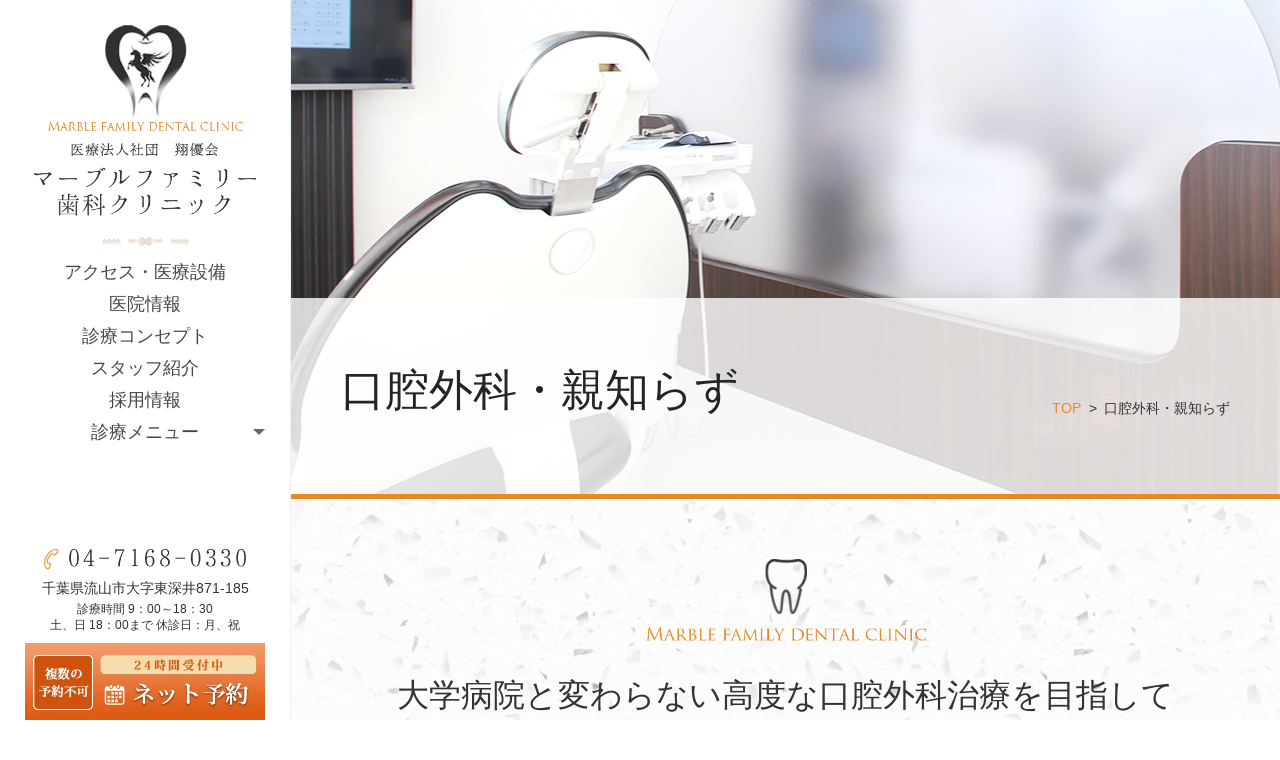

--- FILE ---
content_type: text/html
request_url: http://www.marble-family.com/treatment/surgery.html
body_size: 5696
content:
<!Doctype html>
<html xmlns="http://www.w3.org/1999/xhtml" lang="ja" xml:lang="ja">

<head>
<!-- Google Tag Manager -->
<script>(function(w,d,s,l,i){w[l]=w[l]||[];w[l].push({'gtm.start':
new Date().getTime(),event:'gtm.js'});var f=d.getElementsByTagName(s)[0],
j=d.createElement(s),dl=l!='dataLayer'?'&l='+l:'';j.async=true;j.src=
'https://www.googletagmanager.com/gtm.js?id='+i+dl;f.parentNode.insertBefore(j,f);
})(window,document,'script','dataLayer','GTM-52HX44GT');</script>
<!-- End Google Tag Manager -->
  <meta name="viewport" content="width=device-width, initial-scale=1">
  <meta http-equiv="Content-Type" content="text/html; charset=UTF-8" />
  <meta name="format-detection" content="telephone=no">
  <title>口腔外科・親知らず｜流山市運河駅近くのマーブルファミリー歯科クリニック</title>
  <meta name="keywords" content="流山市,運河駅,江戸川台,歯科,歯医者,歯並び" />
  <meta name="description"
    content="親知らずをはじめ歯や口腔内のさまざまなトラブルを解消するのが口腔外科。東武野田線「運河駅」「江戸川台」からのアクセスが便利な流山市の歯医者「マーブルファミリー歯科クリニック」なら大学病院と変わらない高度な治療をご提供できます。" />
  <meta http-equiv="Content-Style-Type" content="text/css" />
  <meta http-equiv="Content-Script-Type" content="text/javascript" />
  <link href="../css/styles.css" rel="stylesheet" type="text/css" />
  <link href="../css/style_sp.css" rel="stylesheet" type="text/css" />
  <link href="../css/responsive.css" rel="stylesheet" type="text/css" />
  <link href="../css/under.css" rel="stylesheet" type="text/css" />
  <link href="../css/under_responsive.css" rel="stylesheet" type="text/css" />
  <script src="../js/jquery.js" type="text/javascript"></script>
  <script src="../js/jquery.scroll.js" type="text/javascript"></script>
  <script src="../js/rollover.min.js" type="text/javascript"></script>
  <script src="../js/common.js" type="text/javascript"></script>

  <!-- Google Analytics start -->
  <script>
    (function (i, s, o, g, r, a, m) {
      i['GoogleAnalyticsObject'] = r; i[r] = i[r] || function () {
        (i[r].q = i[r].q || []).push(arguments)
      }, i[r].l = 1 * new Date(); a = s.createElement(o),
        m = s.getElementsByTagName(o)[0]; a.async = 1; a.src = g; m.parentNode.insertBefore(a, m)
    })(window, document, 'script', 'https://www.google-analytics.com/analytics.js', 'ga');

    ga('create', 'UA-85001958-38', 'auto');
    ga('send', 'pageview');

  </script>
  <!-- Google Analytics end -->
</head>

<body id="surgery" class="under">
  <!-- Google Tag Manager (noscript) -->
<noscript><iframe src="https://www.googletagmanager.com/ns.html?id=GTM-52HX44GT"
height="0" width="0" style="display:none;visibility:hidden"></iframe></noscript>
<!-- End Google Tag Manager (noscript) -->
<div id="wrapper">
    <header>
      <p id="nav-icon4" class="box_sp"><span></span> <span></span> <span></span></p>
      <div class="head_top_sp box_sp clearfix">
        <p id="logo_tablet"><a href="#"><img src="../images/logo_sp01.png" alt="マーブルファミリー歯科クリニック"></a></p>
        <p id="logo_sp"><a href="#"><img src="../images/logo_sp.png" width="420" alt="マーブルファミリー歯科クリニック"></a></p>
      </div>
      <div class="head_gnavi clearfix">
        <div class="head_gnv_inner clearfix">
          <div class="box_scroll clearfix">
            <p id="top"><a href="http://www.marble-family.com/"><img src="../images/logo_pc.png"
                  alt="流山・運河駅のマーブルファミリー歯科クリニックが口腔外科・親知らずをご案内しています。"></a></p>
            <p id="nav-icon5" class="box_sp"><span></span> <span></span> <span></span></p>
            <ul id="gnavi_pc" class="clearfix">
              <li><a href="../clinic/index.html">アクセス・医療設備</a></li>
              <li><a href="../clinic/info.html">医院情報</a></li>
              <li><a href="../clinic/concept.html">診療コンセプト</a></li>
              <li><a href="../clinic/staff.html">スタッフ紹介</a></li>
              <li><a href="../clinic/staff.html#staff_title001">採用情報</a></li>
              <li class="sub"><a href="javascript:void(0)">診療メニュー</a>
                <ul class="sub_menu">
                  <li><a href="../treatment/index.html">痛くない虫歯治療</a></li>
                  <li><a href="../treatment/perio.html">歯周病治療</a></li>
                  <li><a href="../treatment/prevent.html">予防歯科</a></li>
                  <li><a href="../treatment/surgery.html">口腔外科・親知らず</a></li>
                  <li><a href="../treatment/ortho.html">矯正治療</a></li>
                  <li><a href="../treatment/esthe.html">審美歯科</a></li>
                  <li><a href="../treatment/esthe.html#esthe_title01">ホワイトニング</a></li>
					<li><a href="../treatment/beauty.html">美容施術</a></li>
                  <li><a href="../treatment/implant.html">インプラント</a></li>
                  <li><a href="../treatment/denture.html">入れ歯</a></li>
                  <li><a href="../visit/">訪問歯科診療</a></li>
                  <li><a href="../microscope/">マイクロスコープ治療</a></li>
                </ul>
              </li>
            </ul>
          </div>
          <div class="head_info_fix clearfix">
            <p id="head_tel"><a href="tel:04-7168-0330"><img src="../images/head_tel.png" width="202" alt="04-7168-0330" /></a></p>
            <p id="head_info">千葉県流山市大字東深井871-185<br />
              <span>診療時間 9：00～18：30<br />
                土、日 18：00まで 休診日：月、祝</span>
            </p>
            <p class="head_cont"><a href="https://v3.apodent.jp/app/entry/2101/marbl/" target="_blank"
                onclick="ga('send', 'event', 'pc', 'webyoyaku');"><img src="../images/f_cont.png" width="240"
                  alt="ネット予約" /></a></p>
          </div>
        </div>
      </div>
    </header>

    <!-- main start -->
    <div id="main" class="clearfix">
      <div id="top_info" class="clearfix">
        <div class="top_info_box clearfix">
          <div class="inner clearfix">
            <h1>口腔外科・親知らず</h1>
            <ul id="topic_path">
              <li><a href="http://www.marble-family.com/">TOP</a>&nbsp;&nbsp;&gt;&nbsp;</li>
              <li>口腔外科・親知らず</li>
            </ul>
          </div>
        </div>
      </div>

      <!-- content start -->
      <div id="content" class="clearfix">

        <!-- box_h2 start -->
        <div class="inner_h2 clearfix">
          <div class="inner clearfix">
            <h2>大学病院と変わらない高度な口腔外科治療を目指して</h2>
            <p>親知らずを抜歯したり、歯や口腔内の外傷を治療したり、また舌や口唇、頬のできものを切除したりするのが口腔外科。こちらは一般の歯科では対応できない分野ですが、<br />
              東武野田線「運河駅」「江戸川台」からのアクセスが便利な流山市の歯医者「マーブルファミリー歯科クリニック」なら大学病院と変わらない高度な治療をご提供できます。ただし、必要に応じて大学病院に紹介することもあります。
            </p>
          </div>
        </div>
        <!-- box_h2 end -->

        <div class="inner clearfix">
          <h3>大学病院レベルの口腔外科を</h3>
          <div class="section clearfix">
            <p class="center"><img src="../images/surgery_img_01.png" width="700" alt="大学病院レベルの口腔外科を" /></p>
            <p>
              一般の歯科では、歯と歯周（歯肉、歯槽骨などの組織）を対象とした診療、治療が主体ですが、これらに加え、大学病院と同等の口腔外科をご提供できるのがマーブルファミリー歯科クリニックの強みです。親知らずの処置はもちろん、口腔内のできもの（粘膜疾患）や、ケガで折れた歯の修復、埋没した歯の抜歯などありとあらゆるトラブルを解消します。また、親知らずを失った奥歯の代わりに移植する「歯牙移植」や難しいインプラント症例、重度の歯周病治療など、難度の高い治療にも対応しています。
            </p>
          </div>
          <div class="section clearfix">
            <div class="inner_h4 clearfix">
              <h4>対応する処置</h4>
              <ul class="list01">
                <li>親知らず、埋没歯の抜歯</li>
                <li>舌や口唇、歯茎のできもの、膿疱の摘出と切除</li>
                <li>上顎洞（じょうがくどう）に生じた異物の除去</li>
                <li>魚の骨の除去</li>
                <li>ケガで折れた歯、切った口唇など外傷の治療</li>
                <li>歯の移植・再植（歯牙移植）</li>
                <li>インプラントの除去</li>
                <li>インプラント難症例の治療</li>
                <li>重度の歯周病治療</li>
              </ul>
            </div>
            <!--end .inner_h4-->
          </div>
          <!--end .section-->

          <h3>親知らず</h3>
          <div class="section clearfix">
            <p class="center"><img src="../images/surgery_img_02.png" width="700" alt="親知らず" /></p>
            <p>
              これがあることで歯並びに悪影響を及ぼしたり、歯茎に炎症や痛みが生じたり、虫歯の原因になったりと、何かと口腔内のトラブルを引き起こすのが親知らず。すべてのケースで抜歯する必要はありませんが、噛み合わせを悪くするような生え方をしているものや変形しているもの、すでに虫歯になっているようなものは症状が悪化する前に除去しておきたいところです。また、腫れを伴う親知らずを放置しておくと、炎症を引き起こしている感染源（細菌）が広がって発熱や倦怠感など全身症状に発展する恐れもあるので早急な治療が必要です。
            </p>
          </div>
          <div class="section clearfix">
            <div class="inner_h4 clearfix">
              <div class="section clearfix">
                <h4>親知らずで抜歯をおすすめするケース</h4>
                <ul class="list01">
                  <li>食べ物のカスなどが詰まりやすく、親知らずの前にある歯が虫歯になりやすい場合</li>
                  <li>歯と歯茎の間に炎症があり、痛みや口臭が気になる場合</li>
                  <li>親知らず自体が虫歯になっている場合</li>
                  <li>親知らずのせいで噛み合わせがよくない場合</li>
                  <li>歯並びに悪影響が出ている場合</li>
                  <li>虫歯治療の障害になる生え方をしている場合（治療器具が入らないなど）</li>
                </ul>
              </div>
              <!--end .section-->
              <div class="section clearfix">
                <h4>診断、治療の流れ</h4>
                <p>
                  当院では、親知らずがどのような生え方をしているのか、目視やレントゲン撮影で事前に確かめた上で、抜歯の必要性を判断。必要と判断した場合はその理由と、そのままにしておいた場合のリスクを患者さんにわかりやすくご説明します。治療は局所麻酔を行いますので痛みはほとんどありません。
                </p>
              </div>
              <!--end .section-->

            </div>
            <!--end .inner_h4-->
          </div>
          <!--end .section-->

          <h3>歯牙移植</h3>
          <div class="section clearfix">
            <p class="center"><img src="../images/surgery_img_03.png" width="700" alt="歯牙移植" /></p>
            <p>当院では、虫歯などが原因で抜けてしまった奥歯の代わりに親知らずを移植する「歯牙移植」も口腔外科で取り扱っています。ただし、移植には虫歯などに侵されていない健康な親知らずが生えていることが必要です。</p>
          </div>
          <div class="section clearfix">
            <div class="inner_h4 clearfix">
              <div class="section clearfix">
                <h4>歯牙移植のメリット・デメリット</h4>
                <div class="tb_scroll">
                  <table summary="歯牙移植のメリット・デメリット" class="tb_box_pc td_top">
                    <tr>
                      <th>メリット</th>
                      <th>デメリット</th>
                    </tr>
                    <tr>
                      <td class="w50">
                        <ul class="list01">
                          <li>ブリッジのように健康な歯を削る必要がない</li>
                          <li>噛み合わせをうまく再現できる</li>
                          <li>治療費が比較的安い（保険適応となる場合も）※1</li>
                        </ul>
                      </td>
                      <td class="w50">
                        <ul class="list01">
                          <li>条件に合った親知らずが不可欠</li>
                          <li>治療期間が5～10週間程度と長い※2</li>
                          <li>治療後の経過が不安定になりがち</li>
                          <li>寿命は平均で5～10年程度</li>
                        </ul>
                      </td>
                    </tr>
                  </table>
                </div>
                <!--end .tb_scroll-->
                <p class="tb_notes">※表は左右にスクロールして確認することができます。</p>
                <p>※1　保険適応となるのは親知らずを移植した場合だけです。 <br>
                  ※2　移植後、数週間は固定する必要があります。</p>
              </div>
              <!--end .section-->
            </div>
            <!--end .inner_h4-->
          </div>
          <!--end .section-->
        </div>
      </div>
      <!-- content end -->

    </div>
    <!-- main end -->

    <footer>
      <div id="footer01" class="clearfix">
        <ul class="f_list01 clearfix">
          <li><a href="http://www.marble-family.com/"><img src="../images/f_logo_pc.png" width="162"
                alt="マーブルファミリー歯科クリニック" /></a></li>
          <li><a href="https://v3.apodent.jp/app/entry/2101/marbl/" target="_blank"
              onclick="ga('send', 'event', 'pc', 'webyoyaku');"><img src="../images/f_cont.png" width="250"
                alt="ネット予約" /></a><br />
            <div id="haisha-yoyaku-richReserve" class="mt10 sp_rich pc_rich">
              <!-- ▼必須項目 医院様のカタログIDを入力▼ -->
              <input type="hidden" id="haisha-yoyaku-richReserve-id" value="z200001510">
              <!-- ▼必須項目 希望 表示パターン を1～3より設定▼ -->
              <input type="hidden" id="haisha-yoyaku-richReserve-type" value="1">
              <!-- ▼任意項目 希望サイズを1～3より設定▼ -->
              <input type="hidden" id="haisha-yoyaku-richReserve-size" value="1">
              <!-- ▼任意項目 希望カラーを1～10より設定▼ -->
              <input type="hidden" id="haisha-yoyaku-richReserve-color" value="3">
              <!-- ▼任意項目 希望フォントを 1～ 2より設定▼ -->
              <input type="hidden" id="haisha-yoyaku-richReserve-font" value="">
              <script type="text/javascript" src="https://ssl.haisha-yoyaku.jp/js/ajax/richReserve.js"></script>
            </div>
          </li>
          <li><a href="tel:04-7168-0330"><img src="../images/f_tel.png" width="205" alt="04-7168-0330" /></a><br />千葉県流山市大字東深井871-185<span>診療時間
              9：00～18：30 <br />土、日 18：00まで 休診日：月、祝</span></li>
        </ul>
        <div class="f_cal">
          <table summary="診療時間一覧">
            <thead>
              <tr>
                <th></th>
                <th>月</th>
                <th>火</th>
                <th>水</th>
                <th>木</th>
                <th>金</th>
                <th>土</th>
                <th>日</th>
                <th>祝</th>
              </tr>
            </thead>
            <tbody>
              <tr>
                <th>9:00~13:00</th>
                <td>-</td>
                <td>●</td>
                <td>●</td>
                <td>●</td>
                <td>●</td>
                <td>●</td>
                <td>●</td>
                <td>-</td>
              </tr>
              <tr>
                <th>14:30~18:30</th>
                <td>-</td>
                <td>●</td>
                <td>●</td>
                <td>●</td>
                <td>●</td>
                <td>▲</td>
                <td>▲</td>
                <td>-</td>
              </tr>
            </tbody>
          </table>
          <span>▲：土日は14：30～18：00となります</span>
        </div>
      </div>
      <div id="footer02" class="clearfix">
        <div class="gMap gMapZoom15 gMapDisableScrollwheel gMapNavigationSmall gMapMinifyInfoWindow"
          style="width: 100%; height: 450px;">
          <iframe
            src="https://www.google.com/maps/embed?pb=!1m14!1m8!1m3!1d3231.429984804242!2d139.90857514953248!3d35.91197389727643!3m2!1i1024!2i768!4f13.1!3m3!1m2!1s0x0%3A0x247c54ef828b1197!2z44Oe44O844OW44Or44OV44Kh44Of44Oq44O85q2v56eR44Kv44Oq44OL44OD44KvIOa1geWxse-8iOatr-WMu-iAhS_nn6_mraPmra_np5Ev44Kk44Oz44OX44Op44Oz44OI77yJ!5e0!3m2!1sja!2sjp!4v1538723188490"
            width="100%" height="100%" frameborder="0" style="border:0" allowfullscreen></iframe>
        </div>
      </div>
      <p id="toTop"><a href="#wrapper"><img src="../images/totop.png" alt="トップへ戻る" /></a></p>
      <address>
        Copyright &copy; マーブルファミリー 歯科クリニック.All rights reserved.
      </address>
    </footer>
  </div>
  <!-- FS Conversion Analyzer start -->
  <!-- FS Conversion Analyzer end -->
</body>

</html>

--- FILE ---
content_type: text/css
request_url: http://www.marble-family.com/css/styles.css
body_size: 8227
content:
@charset "UTF-8";
@import "base.css";
@import "fonts.css";
@import url(https://fonts.googleapis.com/css?family=Noto+Serif+JP:400,500);
@import url(https://fonts.googleapis.com/css?family=Cinzel:400);

/*==========================================================================*/


/*//////////////////////////////////////////////////////////////////////////*/


/*//////                                                              //////*/


/*//////  Copyright (C) 2009 株式会社フリーセル All Rights Reserved.  //////*/


/*//////                                                              //////*/


/*//////////////////////////////////////////////////////////////////////////*/


/*                                                                          */


/*    base.css  --> スタイルの初期設定を行うため、変更しないで下さい。      */


/*    fonts.css --> フォントの初期設定を行うため、変更しないで下さい。      */


/*                                                                          */


/*==========================================================================*/


/*==========================================================================*/


/*                           Common-Setting                                 */


/*==========================================================================*/


/* 基本タグのフォントサイズを指定（12px -> 120% or 1.2em ） */

h1,
h2,
h3,
h4,
h5,
h6,
input,
button,
textarea,
select,
p,
blockquote,
th,
td,
pre,
address,
li,
dt,
dd {
    font-size: 160%;
    -webkit-text-size-adjust: none;
}

img {
    vertical-align: bottom;
}

h1 {}


/* Header内で設定 */

h2 {}

h3 {}

h3 {}

a {
    color: #e68b23;
}

a:hover,
a:active {
    color: #e68b23;
    text-decoration: none;
}

a:visited {}

ul {}

li {}

dl {}

dt {}

dd {}

table {
    width: 100%
}

th,
td {}

th {}

td {}

p {
    margin: 0 0 1.5em;
}

p,
dd,
td,
th,
li {
    line-height: 2em;
}

.section {
    padding: 0 0 80px 0;
}

.section .section {
    padding: 0 0 40px;
}

.image_l {
    float: left;
    margin: 0 30px 15px 0;
}

.image_r {
    float: right;
    margin: 0 0 15px 30px;
}

#toTop {
    border: none;
    bottom: 50px;
    cursor: pointer;
    display: none;
    overflow: hidden;
    position: fixed;
    right: 50px;
    text-decoration: none;
    margin: 0;
    width: 60px;
    z-index: 999999;
}

#toTop:hover {
    opacity: 0.8;
}

.text-serif {
    font-family: 'Noto Serif JP', "游明朝体", YuMincho, "游明朝", "Yu Mincho", "ヒラギノ明朝 ProN W3", "Hiragino Mincho ProN W3", HiraMinProN-W3, "ヒラギノ明朝 ProN", "Hiragino Mincho ProN", "ヒラギノ明朝 Pro", "Hiragino Mincho Pro", serif;
}


/* add
------------------------------------------------------------------------*/


/* add
------------------------------------------------------------------------*/

.mb0 {
    margin-bottom: 0px !important;
}

.mb05 {
    margin-bottom: 5px;
}

.mb10 {
    margin-bottom: 10px;
}

.mb15 {
    margin-bottom: 15px;
}

.mb20 {
    margin-bottom: 20px;
}

.mb25 {
    margin-bottom: 25px;
}

.mb30 {
    margin-bottom: 30px;
}

.mb40 {
    margin-bottom: 40px;
}
.mb50 {
    margin-bottom: 50px !important;
}
.mb100 {
    margin-bottom: 100px;
}

.mt05 {
    margin-top: 5px;
}

.mt10 {
    margin-top: 10px;
}

.mt15 {
    margin-top: 15px;
}

.mt20 {
    margin-top: 20px;
}

.mt25 {
    margin-top: 25px;
}

.mt30 {
    margin-top: 30px;
}

.mt50 {
    margin-top: 50px;
}

#content .w5 {
    width: 5%;
}

#content .w10 {
    width: 10%;
}

#content .w15 {
    width: 15%;
}

#content .w20 {
    width: 20%;
}

#content .w25 {
    width: 25%;
}

#content .w30 {
    width: 30%;
}

#content .w33 {
    width: 33%;
}

#content .w35 {
    width: 35%;
}

#content .w40 {
    width: 40%;
}

#content .w45 {
    width: 45%;
}

#content .w50 {
    width: 50%;
}


/*==========================================================================*/


/*                            Container                                     */


/*==========================================================================*/

html {
    background: none;
}

body {
    color: #333333;
    font-family: 'Hiragino Kaku Gothic Pro', 'ヒラギノ角ゴ Pro W3', Meiryo, メイリオ, Osaka, 'MS PGothic', arial, helvetica, sans-serif;
}

#wrapper {
    width: calc(100% - 290px);
    float: right;
    overflow: ;
    box-sizing: border-box;
}

.inner {
    width: 100%;
    padding: 0 50px;
    box-sizing: border-box;
}

p:last-child {
    margin-bottom: 0;
}

img {
    max-width: 100%;
}


/*==========================================================================*/


/*                               Header                                     */


/*==========================================================================*/

header {
    width: 290px;
    text-align: center;
    left: 0;
    top: 0;
    box-sizing: border-box;
    padding: 0 25px;
}

header #top {
    width: 222px;
    margin: 0 auto 35px;
    padding: 70px 0 50px;
    background: url(../images/bg_gnavi.png) center bottom no-repeat;
    background-size: 87px auto;
}

header #gnavi_pc {
    padding-bottom: 190px;
}

header #gnavi_pc li {
    margin-bottom: 15px;
}

header #gnavi_pc li a {
    display: block;
    color: #474747;
    text-decoration: none;
    font-size: 18px;
}

header #gnavi_pc li:last-child {
    margin-bottom: 0;
}

header ul>li.sub>a {
    background: url(../images/gnavi_down.png) right center no-repeat;
    background-size: 12px auto;
}

header ul>li.sub.sub_acti>a {
    background: url(../images/gnavi_up.png) right center no-repeat;
    background-size: 12px auto;
}

header .sub_menu {
    display: none;
    padding-top: 10px;
}

header #gnavi_pc .sub_menu li {
    margin-bottom: 1px;
}

header #gnavi_pc .sub_menu li a {
    padding: 8px 0;
    color: #767676;
}

header #gnavi_pc li a:hover,
header #gnavi_pc .sub_menu li a:hover {
    opacity: 0.8;
    color: #e68b23;
}

header .head_info_fix {
    position: fixed;
    bottom: 0;
    left: 25px;
    background: #fff;
}

header #head_tel {
    margin-bottom: 10px;
}

header #head_info {
    font-size: 14px;
    line-height: 16px;
    margin-bottom: 20px;
}

header #head_info span {
    font-size: 12px;
    display: block;
    padding-top: 5px;
}


/*==========================================================================*/


/*                              Footer                                      */


/*==========================================================================*/

footer {
    clear: both;
    text-align: left;
}

.under footer {
    margin-top: 60px;
}

footer address {
    text-align: center;
    font-size: 10px;
    color: #ffffff;
    background: #333333;
    padding: 25px 0;
}

footer #footer01 {
    padding: 60px 80px 25px;
    background: #F8F6F0;
}

footer .f_list01 {
    float: left;
    width: 60%;
}

.f_list01 li {
    float: left;
    text-align: center;
    margin-right: 35px;
}

.f_list01 li:first-child {
    width: 162px;
}

.f_list01 li:nth-child(2) {
    *padding-top: 45px;
    width: 250px;
    margin-top: -30px;
}

.pc_rich {
    display: inline-block;
    text-align: center;
}

.f_list01 li:last-child {
    font-size: 14px;
    line-height: 1.8em;
    margin-right: 0;
    padding-top: 25px;
    width: 240px;
}

.f_list01 li:last-child img {
    margin-bottom: 10px;
}

.f_list01 li:last-child span {
    font-size: 10px;
    display: block;
}

footer .f_cal {
    float: right;
    width: 40%;
}


/*--- 19/01/24 updated ---*/

footer .f_cal table {
    margin-bottom: 5px;
    border-bottom: 1px solid #e68b23;
    border-top: 1px solid #e68b23;
}

footer .f_cal table tr,
footer .f_cal table th,
footer .f_cal table td {
    padding: 5px;
    background: #f8f6f0;
    font-size: 10px;
    font-weight: 500;
    text-align: center;
    border: none;
}

footer .f_cal table tbody tr {
    border-top: 1px solid #eab57c;
    ;
}

footer .f_cal table thead th:first-child {
    width: 27%;
}


/*--- 19/01/24 updated ---*/

.f_cal span {
    text-align: right;
    display: block;
    font-size: 12px;
    padding-top: 5px;
}

footer #footer02 {
    border-top: #fff 1px solid;
    border-bottom: #fff 1px solid;
    -webkit-overflow-scrolling: touch;
}


/*==========================================================================*/


/*                             Contents                                     */


/*==========================================================================*/

#index #top_info {
    position: relative;
    width: 100%;
    z-index: 0;
}

#index .box_info {
    position: absolute;
    bottom: 40px;
    left: 38%;
    z-index: 1000;
    background: rgba(255, 255, 255, 0.4);
    padding: 30px;
    box-sizing: border-box;
    width: 60%;
}

#index #top_info #btn_down {
    position: absolute;
    margin-bottom: 0;
    left: 50%;
    bottom: 8px;
    z-index: 2000;
    margin-left: -35px;
    width: 70px;
}

#index #top_info #btn_down a:hover {
    opacity: 0.8;
}

.box_info .h1_txt h1,
.box_info .h1_txt {
    font-family: "HannariMincho", "ヒラギノ明朝 ProN", "Hiragino Mincho ProN", "游明朝", YuMincho, "HG明朝E", "MS P明朝", MS PMincho, serif !important;
    font-size: 34px;
    line-height: 1.4em;
}

#index .slider {
    overflow: hidden;
}

#index h2 {
    text-align: center;
}


/*--- 19/01/24 updated ---*/

#index_title01 .text-jp {
    position: relative;
    display: block;
    margin-bottom: 17px;
    padding: 0 0 20px 2px;
    text-align: center;
    font-size: 32px;
    font-weight: 400;
    letter-spacing: .12em;
    color: #333;
}

#index_title01 .text-jp:before,
#index_title01 .text-jp:after {
    content: "";
    position: absolute;
    bottom: 0;
    left: 50%;
    margin-left: -140px;
    width: 280px;
    height: 2px;
    background: #e68b23;
}

#index_title01 .text-jp:after {
    width: 140px;
    height: 2px;
    background: #333;
}

#index_title01 .text-en {
    display: block;
    margin-bottom: -5px;
    text-align: center;
    font-family: 'Cinzel', serif;
    font-size: 26px;
    letter-spacing: .1em;
    line-height: 1;
    color: #e68b23;
}

#index_title01 .text-en:first-letter {
    font-size: 1.2em;
}


/*--- 19/01/24 updated ---*/

#index .idx_btn01 {
    text-align: center;
}

.idx_btn01 a {
    display: inline-block;
    text-decoration: none;
    min-width: 315px;
    margin: 0 auto;
    border: #e68b23 1px solid;
    padding: 10px;
    box-sizing: border-box;
    font-size: 18px;
    background: url(../images/icon_btn_01.png) 95% center no-repeat;
    transition: all 0.5s;
    font-weight: bold;
}

.idx_btn01 a:hover {
    opacity: 0.8;
    background: url(../images/icon_btn_01.png) 95% center no-repeat rgba(222, 138, 34, 0.1);
}

#index #cont01 {
    padding: 60px 80px;
}

#cont01 h2 {
    margin-bottom: 35px;
}

#index #cont01 a {
    min-width: 100%;
}

#cont01 .cont01_l {
    float: left;
    width: 250px;
    margin-right: 25px;
}

#cont01 .cont01_r {
    float: right;
    width: calc(100% - 275px);
    box-sizing: border-box;
}

.cont01_r dl {
    clear: both;
    overflow: hidden;
}

.cont01_r dl+dl {
    margin-top: 35px;
}

.cont01_r dl dt,
.cont01_r dl dd {
    display: table-cell;
    vertical-align: middle;
}

.cont01_r dl dd {
    line-height: 1.6em;
}

.cont01_r dl dt span {
    display: inline-block;
    font-size: 12px;
    padding: 3px 0;
    background: #e68b23;
    min-width: 135px;
    border-radius: 1px;
    -ms-border-radius: 1px;
    -webkit-border-radius: 1px;
    text-align: center;
    margin: 0 25px 0 20px;
}

.cont01_r dl dd a {
    text-decoration: none;
    color: #333333;
}

.cont01_r dl dd a:hover {
    text-decoration: underline;
}

.menu {
    display: flex;
    flex-wrap: wrap;
}

#cont02 dl {
    width: calc(100% / 3);
    float: left;
    border-bottom: #e4cfbb 1px solid;
    border-right: #e4cfbb 1px solid;
    text-align: center;
    box-sizing: border-box;
    cursor: pointer;
}

#cont02 dl dt {
    padding: 55px 0 0;
    margin-bottom: 35px;
    font-size: 30px;
    font-family: "HannariMincho", "ヒラギノ明朝 ProN", "Hiragino Mincho ProN", "游明朝", YuMincho, "HG明朝E", "MS P明朝", MS PMincho, serif !important;
    color: #e68b23;
}

#cont02 dl dt span {
    display: block;
    margin-top: 40px;
}

#cont02 dl dd {
    padding: 0 30px 35px;
    font-size: 14px;
}

#cont02 h2 {
    background: #f9f6f0;
    padding: 30px 0;
}

#cont03 h3 {
    margin-bottom: 28px;
}


/*--- 19/01/24 updated ---*/

#cont03 h3 {
    position: relative;
    font-weight: 500;
    font-size: 18px;
    line-height: 1.7;
    letter-spacing: .05em;
    color: #e68b23;
    padding: 0 10px 17px;
}

#cont03 h3:before,
#cont03 h3:after {
    content: "";
    position: absolute;
    bottom: 0;
    left: 50%;
    margin-left: -75px;
    width: 150px;
    height: 1px;
    background: #e68b23;
}

#cont03 h3:after {
    width: 75px;
    background: #333;
}


/*--- 19/01/24 updated ---*/

#cont03,
#cont03 .cont03_02 {
    text-align: center;
}

#cont03 {
    background: url(../images/bg_cont03_01.jpg) center top no-repeat;
    background-size: cover;
}

#cont03 .cont03_02 {
    background: url(../images/bg_cont03_02.jpg) center top no-repeat;
    background-size: cover;
}

#cont03 .cont03_inner {
    width: 50%;
    float: left;
    position: relative;
    box-sizing: border-box;
    z-index: 0;
}

#cont03 .cont03_inner {
    padding: 120px 0 130px 80px;
    background: url(../images/cont03_point01.png) left 0 no-repeat;
}

#cont03 .cont03_02 .cont03_inner {
    padding: 120px 80px 130px 0;
    background: url(../images/cont03_point02.png) right 0 no-repeat;
}

#cont03 .bubble01,
#cont03 .bubble02 {
    position: absolute;
}

#cont03 .bubble01 {
    right: -90px;
    top: 70px;
}

#cont03 .bubble02 {
    left: -40px;
    top: 10px;
}


/*--- 19/01/24 updated ---*/

#cont03 .bubble01,
#cont03 .bubble02 {
    width: 135px;
    height: 150px;
    padding-top: 28px;
    font-size: 24px;
    font-weight: 400;
    line-height: 1.2;
    letter-spacing: .1em;
    color: #fff;
    background: url(../images/cont03_bubble_01.png)no-repeat 50% 0;
    background-size: 100% auto;
}

#cont03 .bubble02 {
    padding-top: 25px;
    font-size: 18px;
    line-height: 1.5;
    letter-spacing: .06em;
    background-image: url(../images/cont03_bubble_02.png);
}

#cont03 .bubble01 .text-small,
#cont03 .bubble02 .text-small {
    font-size: .8em;
}


/*--- 19/01/24 updated ---*/

#cont03 .cont03_02 .cont03_inner {
    float: right;
}

#index #cont04 {
    padding: 90px 0;
    background: url(../images/bg_cont04.jpg) 0 0 repeat-y;
}

#cont04 h2 {
    margin-bottom: 48px;
}


/*--- 19/01/24 updated ---*/

#cont04 h2 .text-jp {
    position: relative;
    display: block;
    margin-bottom: 27px;
    padding: 0 0 34px 2px;
    text-align: center;
    font-size: 32px;
    font-weight: 400;
    letter-spacing: .12em;
    color: #333;
}

#cont04 h2 .text-jp:before,
#cont04 h2 .text-jp:after {
    content: "";
    position: absolute;
    bottom: 0;
    left: 50%;
    margin-left: -140px;
    width: 280px;
    height: 2px;
    background: #e68b23;
}

#cont04 h2 .text-jp:after {
    width: 140px;
    height: 2px;
    background: #333;
}

#cont04 h2 .text-en {
    display: block;
    text-align: center;
    font-family: 'Cinzel', serif;
    font-size: 26px;
    letter-spacing: .1em;
    line-height: 1;
    color: #e68b23;
}

#cont04 h2 .text-en:first-letter {
    font-size: 1.2em;
}


/*--- 19/01/24 updated ---*/

#cont04 .cont04_inner {
    padding: 0 175px;
}

.cont04_inner dl {
    width: calc((100% - 80px) / 3);
    margin-right: 39px;
    float: left;
    background: url(../images/cont04_bg_dl.png) center bottom no-repeat;
    background-size: 100% 10px;
    text-align: center;
    box-sizing: border-box;
    padding-bottom: 10px;
}

.cont04_inner dl:last-child {
    margin-right: 0;
}

.cont04_inner dl:nth-child(2) {
    margin-top: 20px;
}

.cont04_inner dl dt {
    padding: 208px 30px 0;
    background: url(../images/bg_cont04_01.jpg) center top no-repeat #fdf7ef;
    background-size: 100% auto;
}

.cont04_inner dl dt p {
    width: 100%;
    box-sizing: border-box;
    border-bottom: #F1C189 2px solid;
}


/*--- 19/01/24 updated ---*/

#cont04 .cont04_inner {
    font-size: 0;
}

.cont04_inner dl dt p.text-serif {
    padding: 0 0 14px;
    font-size: 20px;
    font-weight: 400;
    line-height: 1.6;
    letter-spacing: .1em;
}

.cont04_inner dl dt p .text-large {
    font-size: 1.3em;
}


/*--- 19/01/24 updated ---*/

.cont04_inner dl:nth-child(2) dt {
    background: url(../images/bg_cont04_02.png) center top no-repeat #fdf7ef;
    background-size: 100% auto;
}

.cont04_inner dl:nth-child(3) dt {
    background: url(../images/bg_cont04_03.jpg) center top no-repeat #fdf7ef;
    background-size: 100% auto;
    position: relative;
}

.cont04_inner dl:nth-child(3) dt .icon_bb {
    position: absolute;
    left: 35%;
    bottom: 35%;
    border: none;
    margin: 0;
    width: 80px;
    left: 73%;
}


/*--- 19/01/24 updated ---*/

.cont04_inner dl:nth-child(3) dt .icon_bb {
    height: 90px;
    padding: 22px 0 0;
    font-size: 14px;
    font-weight: 400;
    line-height: 1.1;
    color: #fff;
    letter-spacing: normal;
    background: url(../images/cont03_bubble_01.png)no-repeat 50% 0;
    background-size: 100% auto;
}

.cont04_inner dl:nth-child(3) dt .icon_bb .text-large {
    font-size: 1.4em;
}


/*--- 19/01/24 updated ---*/

.cont04_inner dl dd {
    font-size: 16px;
    background: #fdf7ef;
    padding: 20px 35px 40px;
}

#index #content {
    border-top: #EBEBEB 1px solid;
    border-bottom: #EBEBEB 1px solid;
    padding: 65px 0 70px;
    background: url(../images/bg_cont05.png) center top no-repeat;
    background-size: cover;
}

#content .cont_inner {
    width: 630px;
    margin: 0 auto;
    text-align: center;
}

#content h2 {
    margin-bottom: 40px;
}


/*--- 19/01/24 updated ---*/

#content h2 .text-jp {
    position: relative;
    display: block;
    margin-bottom: 16px;
    padding: 0 0 34px 2px;
    text-align: center;
    font-size: 32px;
    font-weight: 400;
    letter-spacing: .12em;
    color: #333;
}

#content h2 .text-jp:before,
#content h2 .text-jp:after {
    content: "";
    position: absolute;
    bottom: 0;
    left: 50%;
    margin-left: -140px;
    width: 280px;
    height: 2px;
    background: #e68b23;
}

#content h2 .text-jp:after {
    width: 140px;
    height: 2px;
    background: #333;
}

#content h2 .text-en {
    display: block;
    text-align: center;
    font-family: 'Cinzel', serif;
    font-size: 26px;
    letter-spacing: .1em;
    line-height: 1.6;
    color: #e68b23;
}

#content h2 .text-en:first-letter {
    font-size: 1.2em;
}


/*--- 19/01/24 updated ---*/

#content h2:last-child {
    margin-bottom: 0;
}


/* index
------------------------------------------------------------------------*/


/* news
------------------------------------------------------------------------*/

.list_cate {
    text-align: center;
    margin-bottom: 20px;
}

.list_cate li {
    display: inline-block;
    margin: 0 15px 15px 0;
}

.list_cate li a {
    line-height: 33px;
    min-width: 150px;
    display: block;
    background: #F35A21;
    color: #333;
    text-decoration: none;
    font-weight: bold;
    -webkit-border-radius: 3px;
    -moz-border-radius: 3px;
    border-radius: 3px;
}

.list_cate li.cate01 a,
.cont01_r dl dt.cate01 span {
    background: #e68b23;
    color: #fff;
}

.list_cate li.cate02 a,
.cont01_r dl dt.cate02 span {
    background: #E2CFBB;
}

.list_cate li.cate03 a,
.cont01_r dl dt.cate03 span {
    background: #DAC8C6;
}

.list_cate li.cate04 a,
.cont01_r dl dt.cate04 span {
    background: #C4C4C4;
}

.list_cate li a:hover {
    opacity: 0.8;
    filter: alpha(opacity=80);
}


/*--------------pagination----------------------*/

ul.pagination {
    text-align: center;
    border-top: 1px solid #f0f0f0;
    padding: 30px 0 0 0;
}

ul.pagination li {
    display: inline-block;
}

ul.pagination li a {
    padding: 3px 15px;
    text-decoration: none;
    display: block;
    color: #000;
    background: #F7F5F1;
}

ul.pagination li.active a,
ul.pagination li.active a:hover {
    background: #DE8A22;
    color: #fff;
    cursor: pointer;
}

ul.pagination li a:hover {
    background: #D9D9D9;
    color: #000;
    cursor: pointer;
}

ul.pagination li.disabled a {
    display: none;
}


/*--------------btn_top----------------------*/

.btn-default {}

.btn_right a {
    text-decoration: none;
    font-weight: bold;
    background: #DE8A22;
    padding: 3px 35px;
    color: #fff;
    border-radius: 3px;
    -moz-border-radius: 3px;
    -ms-border-radius: 3px;
    -webkit-border-radius: 3px;
}

.btn_right a:hover {
    opacity: 0.8;
    filter: alpha(opacity=80);
}


/*---*/

.news .news_date {
    text-align: center;
}

.news .news_img_main {
    /*width: 35%;*/
    margin: 0 auto 20px;
    text-align: center;
}

.news .news_img_main a:hover {
    opacity: 0.8;
}

.news .news_img_main img {
    max-height: 400px;
}

.news .news_cont {
    margin-bottom: 30px;
    text-align: center;
    padding: 0;
}

.news .idx_btn01 {
    text-align: center;
}

.news .idx_btn01 a {
    margin: 0 auto;
}

#implant .implant_tbl th span {
    color: #333;
}

.took {
    margin: 30px auto;
    text-align: center;
    *display: inline-block;
    width: 900px;
    border: solid 1px #ddd;
}

#index .inner_h4 {
    background: #FBFAF6;
    padding: 40px;
}

#index .idx_staff {
    display: flex;
    justify-content: space-between;
}

#index .idx_staff .blk_staff {
    width: 48%;
    margin-bottom: 30px;
}

#index .inner_h4 h4 {
    font-family: "HannariMincho", "ヒラギノ明朝 ProN", "Hiragino Mincho ProN", "游明朝", YuMincho, "HG明朝E", "MS P明朝", MS PMincho, serif !important;
    font-size: 26px;
    background: url(../images/under_bg_h5.png) left 16px no-repeat;
    margin-bottom: 20px;
    padding-left: 55px;
}

.banners-container {
    padding-top: 30px;
}

.banners-container .inner {
    padding: 0 40px;
}

.list-banners {
    display: flex;
    justify-content: center;
}
.ckec1 a:hover{
    opacity: 1;
}

.list-banners li {
    text-align: center;
    width: fit-content;
    margin: 20px;
}
.ckec1 {
    line-height: 1;
}


.list-banners li:first-child {}

.box_img_you {
    display: flex;
    margin-bottom: 30px;
    justify-content: space-between;
}

.box_img_you li {
    width: 48%;
}

@media screen and (max-width: 768px) {
    .list-banners li {
        text-align: center;
        width: fit-content;
        margin: 0px;
    }
    .box_img_you li {
        width: 100%;
        margin-bottom: 20px;
    }

    .box_img_you {
        display: block;
        margin-bottom: 10px;
    }

    .pos_rel {
        position: relative
    }

    #testvideo {
        object-fit: cover;
    }

    /* .btn_play {
		position: absolute;
		top:0;
		bottom: 0;
		left: 0;
		right: 0;
		z-index: 2;
			background: url("../images/btn_play.jpg") no-repeat center center;
		    background-color: #fff;
	} */
}


/**/

.box_imagine {
    background: #FBFAF6;
    padding: 40px 0;
    box-sizing: border-box;
}

.df_imagine {
    display: flex;
    justify-content: space-between;
    align-items: center;
}

.df_imagine img {
    max-width: 100%;
}

.imagine_list {
    width: 65%;
}

.slider_imagine {
    width: 80%;
    position: relative;
    margin: 0 auto;
}

.slider_imagine li {
    padding: 0 20px;
    text-align: center;
    width: 150px;
}

.slick-arrow {
    width: 0;
    height: 0;
    border-style: solid;
    position: absolute;
    top: calc(50% - 35px);
    background: none;
    text-indent: -99999px;
    z-index: 1;
}

.slick-prev {
    border-width: 25px 35px 25px 0;
    border-color: transparent #ccc transparent transparent;
    left: -35px;
}

.slick-next {
    border-width: 25px 0 25px 35px;
    border-color: transparent transparent transparent #ccc;
    right: -35px;
}

.tl_img {
    display: flex;
    flex-direction: column;
    justify-content: center;
    align-items: center;
    max-width: 600px;
    width: 100%;
}

.new_imagine {
    display: flex;
    justify-content: space-between;
    align-items: center;
    width: 35%;
}

.img_new {
    max-width: 350px;
    width: 100%;
}

.new_imagine .tl_imagine {
    font-size: 26px;
    color: #e68b23;
    font-weight: 500;
    margin-bottom: 0.5em;
}

.txt_img {
    font-size: 18px;
    margin-left: 10%;
    margin-bottom: 10px;
}

.bold {
    font-weight: bold;
}

.list04 {
    margin-left: 20px;
}

.list04 li {
    list-style: decimal;
}

.text01 {
    font-family: "HannariMincho", "ヒラギノ明朝 ProN", "Hiragino Mincho ProN", "游明朝", YuMincho, "HG明朝E", "MS P明朝", MS PMincho, serif !important;
    color: #e68b23;
    font-size: 18px;
}

ul.text02 li {
    border-bottom: 1px dotted #ccc;
    padding: 10px;
    font-size: 18px;
    font-family: "HannariMincho", "ヒラギノ明朝 ProN", "Hiragino Mincho ProN", "游明朝", YuMincho, "HG明朝E", "MS P明朝", MS PMincho, serif;
}

ul.text02 li span {
    background: #e68b23;
    padding: 2px 10px 5px;
    color: #FFF;
}

.link_bnr {
    display: block;
    margin-top: 30px;
    font-family: "HannariMincho", "ヒラギノ明朝 ProN", "Hiragino Mincho ProN", "游明朝", YuMincho, "HG明朝E", "MS P明朝", MS PMincho, serif;
}

.link_bnr a {
    padding: 10px 30px 15px;
    background: #614e39;
    color: #fff;
    text-decoration: none;
}

.link_bnr a:hover {
    opacity: 0.8;
}

@media all and (-ms-high-contrast:none) {
    .img_new {
        max-width: 100%;
    }
}


/* top_banner - update 2020/11/9 */

.top_bannerArea {
    padding: 20px 10px;
    background: #f9f6f0;
    text-align: center;
}

.top_banner {
    display: inline-block;
    transition: opacity .4s ease;
}

.top_banner:hover {
    opacity: .7;
}

.text_title {
    margin: 0 auto 10px;
    font-size: 24px;
    font-weight: bold;
    color: #e68b23;
    font-family: "HannariMincho", "ヒラギノ明朝 ProN", "Hiragino Mincho ProN", "游明朝", YuMincho, "HG明朝E", "MS P明朝", MS PMincho, serif !important;
    background: url("../images/icon01.jpg") left center no-repeat, url("../images/icon01.jpg") right center no-repeat;
    width: 700px;
}

@media screen and (max-width: 1024px) {
    .text_title {
        width: 450px;
    }
}

@media screen and (max-width: 768px) {
    .staff_video_wrapper {
        width: 100% !important;
    }

    .text_title {
        font-size: 16px;
        line-height: 1.4;
        width: 300px;
    }
}

.text_impor {
    font-weight: bold;
    color: #614e39;
    font-size: 17px;
    border-bottom: 1px solid #614e39;
}

.box_step {
    margin-bottom: 50px;
    position: relative;
}

.box_step:after {
    height: 93%;
    width: 8px;
    background: #bdd353;
    display: block;
    content: "";
    position: absolute;
    top: 1%;
    left: 110px;
}

.box_step:before {
    height: 8px;
    width: 40%;
    background: #bdd353;
    display: block;
    content: "";
    position: absolute;
    top: 94%;
    left: 110px;
}

.box_step dl {
    display: flex;
    position: relative;
    z-index: 10;
}

.box_step dt {
    width: 20%;
}

.box_step dd {
    width: 80%;
}

.box_step dd .tit {
    font-weight: bold;
    font-size: 24px;
    border-bottom: 1px dotted #333;
    padding-bottom: 15px;
    margin-bottom: 0;
}

.box_step dd .tit02 {
    font-weight: bold;
    font-size: 24px;
    padding-bottom: 15px;
    padding-top: 15px;
    margin-bottom: 0;
    border-bottom: 1px solid #333;
}

.box_step dd .tit03 {
    font-weight: bold;
    font-size: 24px;
    padding-bottom: 15px;
    padding-top: 15px;
    margin-bottom: 0;
}

.step_box01 {
    display: flex;
    justify-content: space-between;
    padding: 20px 0;
    border-bottom: 1px solid #333;
}

.step_box01 p.sub_tit01 {
    width: 40%;
    font-weight: bold;
    font-size: 22px;
}

.step_box01 ul {
    padding: 20px;
    background: #e5e6e7;
    display: flex;
    width: 60%;
}

.step_box01 ul li {
    width: 33.3333333333333333333%;
    line-height: 24px;
    display: block;
}

.step_box01 ul li:first-child span {
    font-size: 13px;
}

.box_step dt p {
    margin: 10px;
    position: relative;
    font-size: 24px;
    padding: 10px;
    text-align: center;
    text-transform: uppercase;
    transition: 0.5s;
    background-size: 200% auto;
    color: white;
    box-shadow: 0 0 20px #eee;
    border-radius: 10px;
    display: block;
    font-family: "HannariMincho", "ヒラギノ明朝 ProN", "Hiragino Mincho ProN", "游明朝", YuMincho, "HG明朝E", "MS P明朝", MS PMincho, serif !important;
    font-weight: bold;
    width: 200px;
    background-image: linear-gradient(to right, #56ab2f 0%, #a8e063 51%, #56ab2f 100%);
    letter-spacing: 3px;
    line-height: 30px;
    text-shadow: 0px 1px 2px #469021;
}

.box_step dt p span {
    font-size: 35px;
}

.fix_bor_dot {
    border-bottom: 1px dotted #333;
}

.step_box03 ul {
    padding: 20px;
    background: #e5e6e7;
    display: flex;
    width: 100%;
    justify-content: space-between;
    -webkit-box-sizing: border-box;
    -moz-box-sizing: border-box;
    box-sizing: border-box;
}

.step_box03 ul li {
    width: 45%;
    text-align: left;
    line-height: 24px;
}

.step_box03 ul li:first-child {
    margin-right: 20px;
    width: 55%;
}

.step_box03 ul li:nth-child(2) p {
    margin-bottom: 10px;
    line-height: 24px;
}

.fz_small {
    font-size: 13px;
}

.lh24 {
    line-height: 24px;
}

.sub_step {
    background: #333;
    padding: 8px 40px;
    line-height: 24px;
    position: absolute;
    top: -55px;
    left: 0;
    display: block;
    font-size: 22px !important;
    text-shadow: none !important;
}

.sub_step:after {
    content: "";
    position: absolute;
    top: 100%;
    left: 40px;
    width: 0px;
    height: 0px;
    border-left: 8px solid transparent;
    border-right: 8px solid transparent;
    border-top: 14px solid #2f2f2f;
    /* Tam giac phia tren ???c ?? mau */
}

.fix_bor_dot_top {
    border-top: 1px dotted #333;
}

.bor_top {
    border-top: 1px solid #333;
}

.fix_li50 {}

ul.fix_li50 li {
    width: 45%;
    text-align: left;
    line-height: 24px;
}

.step_box06 {
    display: flex;
    justify-content: space-between;
    padding: 20px 0;
}

.step_box06 p.sub_tit01 {
    width: 20%;
    font-weight: bold;
    font-size: 22px;
}

.step_box06 ul {
    display: flex;
    justify-content: space-between;
    width: 80%;
}

.step_box06 ul li {
    width: 62%;
    line-height: 24px;
    background: #e5e6e7;
    display: block;
    padding: 20px;
    border: 1px solid #e5e6e7;
}

.step_box06 ul li:nth-child(2) {
    width: 20%;
}

.step_box06 ul li:first-child {
    display: flex;
    position: relative;
    justify-content: space-between;
}

.step_box06 ul li:first-child:after {
    content: "";
    position: absolute;
    top: -2px;
    left: 100%;
    width: 0px;
    height: 0px;
    border-bottom: 74px solid transparent;
    border-top: 74px solid transparent;
    border-left: 60px solid #e5e6e7;
    /* Tam giac trai ???c ?? mau */
}

.lh30 {
    line-height: 35px !important;
}

.step_box06 ul li:first-child p:first-child {
    margin-bottom: 0;
    display: flex;
    align-items: center;
    font-weight: bold;
    font-size: 24px;
}

.step_box06 ul li:first-child p:nth-child(2) {
    font-size: 16px;
}

.step_box06 ul li:nth-child(2) p:first-child {
    background: #5a5556;
    text-align: center;
    color: #fff;
    padding: 5px 0;
    margin-bottom: 10px;
}

.step_box06 ul li:nth-child(2) {
    text-align: center;
    font-size: 18px;
}

.step_box06 ul li:nth-child(2) p:nth-child(2) {
    text-align: center;
    font-weight: bold;
    font-size: 24px;
    margin-bottom: 0;
}

.flex_center {
    display: flex;
    flex-wrap: wrap;
    justify-content: center;
    max-width: 700px;
    margin: 30px auto 0;
    text-align: center;
}

.flex_center p {
    width: 49%;
    margin-bottom: 30px;
    padding: 0 10px;
    box-sizing: border-box;
}

.flex_center p img {
    max-width: 100%;
}

.under .inner_bg01 {
    background: #FBFAF6;
    padding: 50px;
    margin: 80px 0;
}

.pb_80 {
    padding-bottom: 80px !important;
}

.list_btn {
    display: flex;
    justify-content: space-between;
    align-items: center;
    flex-wrap: wrap;
}

.list_btn li {
    width: 32%;
    background: #e68b23;
    color: #fff;
    text-align: center;
    padding: 10px;
    font-size: 14px;
    box-sizing: border-box;
    min-height: 70px;
    display: flex;
    align-items: center;
    justify-content: center;
}

.txt_blue {
    color: #0070ca;
    font-weight: bold;
}

.box_step02 {
    width: 640px;
    margin: 0 auto 0;
}

.box_step02 dl {
    display: flex;
    position: relative;
    margin-bottom: 50px;
    align-items: center;
    background: #fff0df;
}

.box_step02 dl:last-child {
    margin-bottom: 0;
}

.box_step02 dl:after {
    height: 46px;
    width: 10px;
    background: url("../images/arrow02.png") no-repeat 0 0;
    display: block;
    content: "";
    position: absolute;
    top: 100%;
    left: calc(105px / 2);
}

.box_step02 dl:last-child:after {
    background: none;
}

.box_step02 dl dt {
    background: #e68b23;
    padding: 5px;
    width: 100px;
    text-align: center;
    color: #fff;
    margin-right: 15px;
    align-items: center;
    font-family: "ヒラギノ明朝 ProN", "Hiragino Mincho ProN", "游明朝", YuMincho, "HG明朝E", "MS P明朝", MS PMincho, serif !important;
    font-weight: bold;
    font-size: 20px;
}

.box_step02 dl dt span {
    font-size: 26px;
}

.txt_link a {
    text-decoration: none;
}

.sp_320 {
    display: none;
}

@media screen and (max-width: 768px) {
    .under .inner_bg01 {
        padding: 20px;
        margin: 40px 0;
    }

    .list_btn li {
        width: 100%;
        margin: 10px 0;
        min-height: auto;
    }

    .box_step02 {
        width: 100%;
    }

    .box_step02 dl:after {
        left: calc(65px / 2);
    }

    .box_step02 dl dt {
        width: 70px;
        font-size: 16px;
    }

    .box_step02 dl dt span {
        font-size: 22px;
    }

    .box_step02 dl dd {
        width: calc(100% - 85px);
    }

    .step_box01 ul li:first-child p {
        width: 67px !important;
    }

    .box_step {
        max-width: 420px;
        margin: 0 auto 30px;
    }

    .box_step dl {
        flex-wrap: wrap;
        width: 100%;
    }

    .box_step dl:first-child {
        margin-bottom: 70px;
    }

    .box_step dl:nth-child(2) {
        margin-bottom: 70px;
    }

    .box_step dl:nth-child(3) {
        margin-bottom: 70px;
    }

    .box_step dl:nth-child(4) {
        margin-bottom: 70px;
    }

    .box_step dl:nth-child(5) {
        margin-bottom: 30px;
    }

    .box_step dt,
    .box_step dd {
        width: 100%
    }

    .box_step dd {
        padding-left: 30px;
    }

    .box_step dt p {
        margin: 0;
        padding: 5px;
        width: 100px;
    }

    .box_step:after {
        left: 14px;
    }

    .box_step dd .tit {
        font-size: 18px;
        padding-bottom: 10px;
    }

    .step_box01 {
        display: block;
        padding: 10px 0;
    }

    .step_box01 p.sub_tit01 {
        font-size: 18px;
        margin-bottom: 5px;
    }

    .step_box01 ul {
        width: 100%;
        flex-wrap: wrap;
        -webkit-box-sizing: border-box;
        -moz-box-sizing: border-box;
        box-sizing: border-box;
    }

    .step_box01 ul li {
        width: 100%;
        margin-bottom: 5px;
    }

    .sub_step {
        min-width: 75px;
        background: #333;
        padding: 4px 20px;
        line-height: 24px;
        position: absolute;
        top: -47px;
        left: 0;
        display: block;
        font-size: 12px !important;
        text-shadow: none !important;
    }

    .step_box01 p.sub_tit01 {
        width: 100%;
    }

    .box_step dd .tit02 {
        font-size: 18px;
    }

    .box_step dd .tit03 {
        font-size: 18px;
    }

    .step_box03 ul {
        display: block;
    }

    .step_box03 ul li {
        width: 100% !important;
    }

    .step_box03 ul li:nth-child(2) {
        margin-top: 20px;
    }

    .step_box06 {
        display: block;
    }

    .step_box06 p.sub_tit01 {
        width: 100%;
        font-size: 18px;
        margin-bottom: 10px;
    }

    .box_step:before {
        display: none;
    }

    .step_box06 ul {
        width: 100%;
        display: block;
    }

    .step_box06 ul li {
        width: 100% !important;
        -webkit-box-sizing: border-box;
        -moz-box-sizing: border-box;
        box-sizing: border-box;
    }

    .step_box06 ul li:first-child {
        margin-bottom: 60px;
        display: block;
    }

    .box_step::after {
        height: 98.3%;
        width: 8px;
        background: #bdd353;
        display: block;
        content: "";
        position: absolute;
        top: 1%;
    }

    .step_box06 ul li:first-child:after {
        content: "";
        position: absolute;
        top: 100%;
        left: 50%;
        transform: translateX(-50%);
        width: 0px;
        height: 0px;
        border-bottom: none;
        border-left: 50px solid transparent !important;
        border-right: 50px solid transparent !important;
        border-top: 50px solid #e5e6e7 !important;
    }

    .step_box06 ul li:first-child p:first-child {
        font-size: 23px;
    }

    .step_box06 ul li:first-child p:nth-child(2) {
        font-size: 14px;
    }

    .step_box06 ul li:nth-child(2) p:nth-child(2) {
        font-size: 24px;
    }

    .step_box06 ul li:nth-child(2) p:first-child {
        font-size: 16px;
    }
}

@media screen and (min-width: 769px) and (max-width: 1300px) {
    .box_step dt p {
        width: 100px;
    }

    .box_step:after {
        left: 62px;
    }

    .sub_step {
        background: #333;
        padding: 8px 20px;
        line-height: 15px;
        position: absolute;
        top: -44px;
        left: 0;
        display: block;
        font-size: 14px !important;
        text-shadow: none !important;
    }

    .box_step:before {
        left: 62px;
    }

    .step_box01 ul li {
        padding: 0 10px 0 0;
    }

    .step_box01 ul li:last-child {
        padding-right: 0;
    }

    .step_box01 ul {
        padding: 10px;
    }

    .box_step dd .tit02,
    .box_step dd .tit,
    .box_step dd .tit03,
    .step_box01 p.sub_tit01,
    .step_box06 p.sub_tit01 {
        font-size: 20px;
    }

    .step_box06 ul {
        width: 100%;
        display: block;
    }

    .step_box06 ul li {
        width: 100% !important;
        -webkit-box-sizing: border-box;
        -moz-box-sizing: border-box;
        box-sizing: border-box;
    }

    .step_box06 ul li:first-child {
        margin-bottom: 60px;
    }

    .step_box06 ul li:first-child:after {
        content: "";
        position: absolute;
        top: 100%;
        left: 50%;
        transform: translateX(-50%);
        width: 0px;
        height: 0px;
        border-bottom: none;
        border-left: 50px solid transparent !important;
        border-right: 50px solid transparent !important;
        border-top: 50px solid #e5e6e7 !important;
    }

    .step_box06 ul li:first-child p:first-child {
        font-size: 23px;
    }

    .step_box06 ul li:first-child p:nth-child(2) {
        font-size: 14px;
    }

    .step_box06 ul li:nth-child(2) p:nth-child(2) {
        font-size: 24px;
    }

    .step_box06 ul li:nth-child(2) p:first-child {
        font-size: 16px;
    }

    .box_step:before {
        left: 62px;
    }
}

@media screen and (min-width: 769px) and (max-width: 1300px) {
    .box_step dd {
        width: 78% !important;
    }

    .box_step dt {
        width: 22% !important;
    }
}

@media screen and (min-width: 1301px) and (max-width: 1650px) {
    .box_step dt p {
        width: 100px;
    }

    .box_step:after {
        left: 62px;
    }

    .sub_step {
        background: #333;
        padding: 8px 20px;
        line-height: 15px;
        position: absolute;
        top: -44px;
        left: 0;
        display: block;
        font-size: 14px !important;
        text-shadow: none !important;
    }

    .box_step:before {
        left: 62px;
    }

    .box_step dt {
        width: 18%;
    }

    .box_step dd {
        width: 82%;
    }
}

@media screen and (min-width: 1301px) and (max-width: 1520px) {
    .step_box06 ul {
        width: 100%;
        display: block;
    }

    .step_box06 ul li {
        width: 100% !important;
        -webkit-box-sizing: border-box;
        -moz-box-sizing: border-box;
        box-sizing: border-box;
    }

    .step_box06 ul li:first-child {
        margin-bottom: 60px;
    }

    .step_box06 ul li:first-child:after {
        content: "";
        position: absolute;
        top: 100%;
        left: 50%;
        transform: translateX(-50%);
        width: 0px;
        height: 0px;
        border-bottom: none;
        border-left: 50px solid transparent !important;
        border-right: 50px solid transparent !important;
        border-top: 50px solid #e5e6e7 !important;
    }

    .step_box06 ul li:first-child p:first-child {
        font-size: 23px;
    }

    .step_box06 ul li:first-child p:nth-child(2) {
        font-size: 14px;
    }

    .step_box06 ul li:nth-child(2) p:nth-child(2) {
        font-size: 24px;
    }

    .step_box06 ul li:nth-child(2) p:first-child {
        font-size: 16px;
    }
}

.note_small {
    position: absolute;
    top: -2px;
    right: 0;
    font-size: 8px !important;
}

.step_box01 ul li:first-child p {
    margin-bottom: 0;
    line-height: 24px;
    position: relative;
    width: 76px;
}

.small_span span {
    font-size: 8px;
    position: relative;
    top: -6px;
}

.box_img span {
    display: block
}

.box_img {
    display: flex;
}

.box_img span.sub_box_img01:first-child {
    margin-right: 5px;
}

.box_img span.sub_box_img01 span {
    font-size: 12px;
}

@media screen and (max-width: 1300px) {
    .sp_block {
        display: block !important;
    }

    .box_img span.sub_box_img01 {
        line-height: 24px;
    }

    .h48_sp {
        height: 48px;
    }
}

.sp_block {
    display: none;
}

@media screen and (max-width: 768px) {
    #index h2 span {
        line-height: 24px;
    }
}

.step_box01 ul.fix_dot li {
    padding-left: 16px;
    position: relative;
}

.step_box01 ul.fix_dot li:before {
    content: "・";
    display: block;
    position: absolute;
    top: 0;
    left: 0;
}

.fix_dot02 {
    padding-left: 16px;
    position: relative;
}

.fix_dot02:before {
    content: "・";
    display: block;
    position: absolute;
    top: 0;
    left: 0;
}

.txt_left {
    text-align: left;
}

.txt01 {
    display: flex;
    flex-wrap: wrap;
    max-width: 767px;
    margin: 0 auto 30px;
}

.txt01 dt {
    width: 100px;
    text-align: left;
}

.txt01 dd {
    width: calc(100% - 100px);
    text-align: left;
}

.staff_tit {
    text-align: center;
    font-size: 18px;
    font-family: "HannariMincho", "ヒラギノ明朝 ProN", "Hiragino Mincho ProN", "游明朝", YuMincho, "HG明朝E", "MS P明朝", MS PMincho, serif !important;
    font-weight: bold;
    margin-top: 40px;
    color: #e68b23;
    margin: 0;
}

@media screen and (max-width: 1024px) {
    .staff_tit {
        font-size: 16px;
    }
}

.box_pdf {
    display: flex;
    justify-content: space-between;
    margin: 35px auto 35px;
    max-width: 700px;
}

.box_pdf dt,
.box_pdf dd {
    width: 48%;
    border: 1px solid #ddd;
    padding: 20px;
    -webkit-box-sizing: border-box;
    -moz-box-sizing: border-box;
    box-sizing: border-box;
}

.box_pdf dt a:hover,
.box_pdf dd a:hover {
    opacity: .8;
}

.box_pdf dt a,
.box_pdf dd a {
    text-decoration: none;
}

.red {
    color: #ff0000;
}

@media screen and (max-width: 320px) {
    .sp_320 {
        display: block;
    }
}

#implant .group-img {
    max-width: 700px;
    width: 100%;
    margin: 0 auto;
    display: flex;
    flex-flow: row nowrap;
    align-items: center;
    justify-content: space-between;
    align-items: center;
}

#implant .group-img a {
    padding: 2%;
    height: 50px;
    background: white;
    text-align: center;
    border: 1px solid #D0CECE;
    transition: all 0.2s linear;
}

#implant .group-img a:nth-child(1) {
    width: 41.5%;
}

#implant .group-img a:nth-child(2) {
    width: 45.8%;
}

#implant .group-img a:hover {
    opacity: 0.7;
}

#implant .group-img a img {
    object-fit: cover;
}

@media screen and (max-width: 640px) {
    #implant .group-img {
        flex-flow: column nowrap;
    }

    #implant .group-img a:nth-child(1),
    #implant .group-img a:nth-child(2) {
        width: 100%;
        margin-bottom: 21px;
    }

    #implant .group-img a {
        padding: 15px;
        height: auto;
    }
}

/* -----tabs start----- */

#tabs ul {
    display: flex;
    flex-wrap: wrap;
    width: 96%;
    margin: 0 auto 50px;
    justify-content: flex-start;
}

#tabs ul.inner-nav, #tabs ul.inner-nav2, #tabs ul.inner-nav3 {
    gap: 15px;
}

#tabs ul.inner-nav li,
#tabs ul.inner-nav2 li {
    width: calc((100% - 60px) / 5);
}

#tabs ul li a {
    /* display: inline-block; */
    text-decoration: none !important;
    width: 100%;
    height: 40px;
    line-height: 40px;
    text-align: center;
    border: 2px solid #e68b23;
    border-radius: 3px;
    transition: all 0.4s;
        color: #e68b23;
    font-size: 15px;
    cursor: pointer;
    display: block !important;
}

#tabs ul li.active a,
#tabs ul li a:hover {
    background: #e68b23;
    color: #fff;
}

.content-demo {
    display: none;
}



/* -----tabs start----- */



/* 230621 */
.decs_ttl02{
    margin-bottom: 0;
    font-size: 30px;
}
.box_step.box02{margin-bottom: 25px;}
p.right{
    width: 80%;
    margin-bottom: 50px;
}
.box_step.box02 .step_box_item {
    display: flex;
    justify-content: space-between;
    padding: 20px 0;
    border-bottom: 1px solid #333;
}

.box_step.box02 .step_box_item .col_left {
    width: 75%;
    display: flex;
    flex-direction: row;
    justify-content: space-between;
    padding: 20px;
    background: #e5e6e7;
}

.box_step.box02 .step_box_item .col_left>div {
    width: 60%;
    display: flex;
    justify-content: flex-end;

}
.box_step.box02 .step_box_item .col_left>div.txt{
    align-items: flex-end;
    font-size: 14px;
}
.box_step.box02 .step_box_item ul {
    display: flex;
    flex-direction: column;
}
.box_step.box02 .step_box_item p{
    margin-bottom: 5px;

}
.box_step.box02 .step_box_item ul.fix_dot li {
    width: 100%;
    padding-left: 16px;
    position: relative;
}

.box_step.box02 .step_box_item ul li {
    width: 33.3333333333333333333%;
    line-height: 24px;
    display: block;
}

.box_step.box02 .step_box_item ul li::before {
    content: "・";
    display: block;
    position: absolute;
    top: 0;
    left: 0;
}
.box_step.box02 .step_box_item .col_right{
    width: 25%;
    padding: 10px;
   
}
.box_step.box02 .step_box_item .col_right p{
    text-align: center;
}
.box_step.box02 .step_box_item .col_right span {
    font-size: 12px;
    text-align: center;
}
.box_step.box02 .step_box_item .col_right .price_col{
    width: 100%;
    display: flex;
    flex-direction: column;
    justify-content: center;
}
.box_step.box02 .step_box_item .col_right .price_tit {
    width: 100%;
    text-align: center;
    background-size: 200% auto;
    color: white;
    box-shadow: 0 0 20px #eee;
    background-image: linear-gradient(to right, #56ab2f 0%, #a8e063 51%, #56ab2f 100%);
    letter-spacing: 3px;
    text-shadow: 0px 1px 2px #469021;
}
.implant_col02>li{
    min-height: 310px;
    margin-bottom: 50px;

}
.implant_col02>li:nth-child(odd){
    border-right: 1px solid #ccc;
    padding-right: 10px;

}
.implant_col02>li img{
    max-width: 341px;
}
.implant_col02>li p.price{
    color: #e68b23
}
.implant_col02>li p{
    color: #469021;
}
.under .implant_col02 .list01{
    overflow: visible !important;
    margin-bottom: 15px;
    padding: 0 !important;
    background: none !important;
}
.under .implant_col02 .list01 li{
    font-size: 18px;
    line-height: 1.5em;
}
.implant_col02 > li:nth-child(7),
.implant_col02 > li:nth-child(8){
    min-height: fit-content;
}
.implant_col02 td{
	font-size: 120%;
	font-weight: 600;
}
.price_text {
	font-size: 140% !important;
	color: #cc0000;
}
.price_num {
	font-size: 120% !important;
}

--- FILE ---
content_type: text/css
request_url: http://www.marble-family.com/css/style_sp.css
body_size: 491
content:
/* Icon 4 */

#nav-icon4, #nav-icon5 {
	height: 20px;
	width: 30px;
	position: fixed;
	-webkit-transform: rotate(0deg);
	-moz-transform: rotate(0deg);
	-o-transform: rotate(0deg);
	transform: rotate(0deg);
	-webkit-transition: .5s ease-in-out;
	-moz-transition: .5s ease-in-out;
	-o-transition: .5s ease-in-out;
	transition: .5s ease-in-out;
	cursor: pointer;
	box-sizing: border-box;
	float: right;
	top: 18px;
	right:15px;
	z-index: 6666;
	margin-bottom: 0;
}
#nav-icon5 {
	position: absolute;
	z-index: 9999;
}
#nav-icon4 span, #nav-icon5 span {
	display: block;
	position: absolute;
	height: 2px;
	width: 30px;
	content: '';
	opacity: 1;
	left: 0;
	-webkit-transform: rotate(0deg);
	-moz-transform: rotate(0deg);
	-o-transform: rotate(0deg);
	transform: rotate(0deg);
	-webkit-transition: .25s ease-in-out;
	-moz-transition: .25s ease-in-out;
	-o-transition: .25s ease-in-out;
	transition: .25s ease-in-out;
	z-index: 9999;
	background: #000000;
}
#nav-icon5 span {
	background:#b4b4b4;
}
#nav-icon4 span:nth-child(1), #nav-icon5 span:nth-child(1) {
	top: 0;
	-webkit-transform-origin: left center;
	-moz-transform-origin: left center;
	-o-transform-origin: left center;
	transform-origin: left center;
}
#nav-icon4 span:nth-child(2), #nav-icon5 span:nth-child(2) {
	top: 10px;
	-webkit-transform-origin: left center;
	-moz-transform-origin: left center;
	-o-transform-origin: left center;
	transform-origin: left center;
}
#nav-icon4 span:nth-child(3), #nav-icon5 span:nth-child(3) {
	top: 20px;
	-webkit-transform-origin: left center;
	-moz-transform-origin: left center;
	-o-transform-origin: left center;
	transform-origin: left center;
}

#nav-icon4.open span:nth-child(1), #nav-icon5.open span:nth-child(1) {
	-webkit-transform: rotate(45deg);
	-moz-transform: rotate(45deg);
	-o-transform: rotate(45deg);
	transform: rotate(45deg);
	left: 8px;
	top: 0px;
	width: 30px;
}
#nav-icon4.open span:nth-child(2), #nav-icon5.open span:nth-child(2) {
	width: 0%;
	opacity: 0;
}
#nav-icon4.open span:nth-child(3), #nav-icon5.open span:nth-child(3) {
	-webkit-transform: rotate(-45deg);
	-moz-transform: rotate(-45deg);
	-o-transform: rotate(-45deg);
	transform: rotate(-45deg);
	left: 8px;
	top: 21px;
	width: 30px;
}


--- FILE ---
content_type: text/css
request_url: http://www.marble-family.com/css/responsive.css
body_size: 3558
content:
/* responsive */
.box_sp {
    display: none !important;
}

.box_pc {
    display: block !important;
}

/*responsive */

@media screen and (max-width: 1780px){
    .implant_col02 > li img{
        max-width: 180px;
    }
}
@media screen and (max-width: 1770px) {
    #index #top_info #btn_down {
        bottom: 30px;
    }

    .cont01_r dl dt {
        padding-right: 20px;
    }

    .f_list01 li {
        width: calc((100% - 30px) / 3) !important;
        margin-right: 15px;
    }

    #cont04 .cont04_inner {
        padding: 0 90px;
    }

    #cont03 .bubble01 {
        right: -75px;
    }

    #cont03 .bubble02 {
        left: -120px;
    }

    footer .f_list01 {
        padding-right: 20px;
        box-sizing: border-box;
    }

    .f_list01 li:last-child {
        padding-top: 0;
    }

    .cont01_r dl dt span {
        margin: 0 5px 0 10px;
    }

    #cont02 dl dt {
        font-size: 24px;
    }
}

@media screen and (min-width: 1551px){
    .box_step.box02 .step_box_item .col_right{
        max-width: 200px;
    }
    .box_step.box02 dd{
        width: 60% ;

    }
}

@media screen and (max-width: 1550px) {
    .cont01_r dl dt span {
        margin: 0;
        display: block;
    }

    #cont03 .bubble01 {
        right: -125px;
    }
    #tabs ul {
        width: 100%;
    }

    p.right{
        width: 100%;
    }
    
}

@media screen and (max-width: 1400px) {
    header #top {
        margin: 0 auto 10px;
        padding: 25px 0 30px;
    }

    header #gnavi_pc li {
        margin-bottom: 0;
    }

    header #head_info {
        margin-bottom: 10px;
    }
}
@media screen and (max-width: 1280px)and (min-width: 1026px){
    .box_step.box02 .step_box_item .col_left > div{
        width: 50%;
        flex-wrap: wrap;
    }
}
@media screen and (min-width: 1025px) {
    header {
        overflow: auto;
        position: fixed;
        height: 100%;
    }

    #wrapper {
        border-left: #f0f0f0 1px solid;
    }
}

@media screen and (max-width: 1024px) {
  
    img {
        max-width: 100%;
        height: auto;
    }

    h1,
    h2,
    h3,
    h4,
    h5,
    h6,
    input,
    button,
    textarea,
    select,
    p,
    blockquote,
    th,
    td,
    pre,
    address,
    li,
    dt,
    dd {
        font-size: 14px;
    }

    #wrapper,
    #header,
    #main,
    #footer,
    .inner {
        width: 100% !important;
        min-width: inherit !important;
    }

    .box_sp {
        display: block !important;
    }

    .box_pc {
        display: none !important;
    }

    .inner {
        padding: 0 3%;
    }

    .box_sp {
        display: block;
    }

    .box_pc {
        display: none;
    }

    #toTop {
        bottom: 10px;
        right: 10px;
        width: 40px;
    }

    /*---*/

    .section {
        padding: 0 0 40px 0;
    }

    .section .section {
        padding: 0 0 20px;
    }

    header #top {
        width: 150px;
        margin: 0 auto 20px;
        padding: 30px 0 20px;
    }

    header #logo_tablet {
        display: none;
        width: 160px;
        margin: 0 auto;
    }

    header #logo_sp {
        display: block;
    }

    header .head_gnavi {
        width: 100%;
        height: 100vh;
        position: fixed;
        top: 0;
        left: 100%;
        z-index: 8888;
        padding: 0;
        overflow: hidden;
        transition: all 0.5s;
    }

    header .head_gnavi.active {
        left: 0;
        background: rgba(0, 0, 0, 0.7)
    }

    header .head_gnv_inner {
        width: 290px;
        float: right;
        height: 100vh;
        background: #fff;
        box-sizing: border-box;
        padding: 0 25px;
        z-index: 8899;
        position: relative;
    }

    header .head_top_sp {
        height: 60px;
        border-bottom: rgba(204, 204, 204, 0.5) 1px solid;
        position: fixed;
        top: 0;
        left: 0;
        width: 100%;
        background: #fff;
        padding: 7px 3%;
        z-index: 5555;
        display: block;
        box-sizing: border-box;
    }

    header .head_info_fix {
        position: absolute;
    }

    header .box_scroll {
        height: 100vh;
        overflow: auto;
        position: relative;
    }

    header #logo_sp {
        width: 420px;
        margin: 0 auto;
        padding: 0;
    }

    header .head_info_fix {
        display: none;
        z-index: 9999;
        transition: all 1s;
        border-top: #E9E9E9 1px solid;
        padding-top: 10px;
    }

    header .head_info_fix.acti_bnr {
        bottom: 0;
        display: block;
        left: auto;
        right: 0;
        text-align: center;
        width: 100%;
    }

    header #gnavi_pc li {
        margin-bottom: 8px;
    }

    header #gnavi_pc li a {
        font-size: 14px;
    }

    header .head_cont,
    header .head_tel {
        width: 180px;
        margin: 0 auto;
    }

    header #head_info {
        font-size: 12px;
        line-height: 14px;
        margin-bottom: 10px;
    }

    #main {
        margin-top: 60px;
    }

    /*--- 19/01/24 updated ---*/
    #index_title01 .text-jp {
        margin-bottom: 12px;
        padding: 0 0 12px 2px;
        font-size: 20px;
    }

    #index_title01 .text-jp:before,
    #index_title01 .text-jp:after {
        margin-left: -90px;
        width: 180px;
    }

    #index_title01 .text-jp:after {
        width: 90px;
    }

    #index_title01 .text-en {
        margin-bottom: -1px;
        font-size: 18px;
    }

    #index_title01 .text-en:first-letter {
        font-size: 1.1em;
    }

    /*--- 19/01/24 updated ---*/

    .idx_btn01 a {
        font-size: 14px;
        background: url(../images/icon_btn_01.png) 95% center no-repeat;
        background-size: 4px auto;
        padding: 5px;
        min-width: 280px;
    }

    .idx_btn01 a:hover {
        opacity: 0.8;
        background: url(../images/icon_btn_01.png) 95% center no-repeat rgba(222, 138, 34, 0.1);
        background-size: 4px auto;
    }

    #index .slider,
    #index .slider li {
        z-index: 100;
    }

    #index .box_info {
        bottom: 20%;
        left: 5%;
        width: 90%;
        z-index: 1000;
    }

    .box_info .h1_txt h1,
    .box_info .h1_txt {
        font-size: 24px;
        margin-bottom: 0;
    }

    .box_info p {
        display: none;
    }

    #index #top_info #btn_down {
        bottom: 10px;
        margin-left: -25px;
        width: 50px;
    }

    #index #cont01 {
        padding: 30px 3%;
    }

    #cont01 .cont01_l {
        width: 150px;
    }

    #cont01 .cont01_r {
        width: calc(100% - 175px);
    }

    .cont01_r dl dt span {
        min-width: 95px;
    }

    #cont02 h2 {
        padding: 15px 0;
    }

    #cont02 dl dt {
        font-size: 18px;
        margin-bottom: 10px;
        padding: 15px 5px 0;
    }

    #cont02 dl dt span {
        margin-top: 10px;
    }

    #cont02 dl dd {
        padding: 0 15px 20px;
    }

    #cont03 h3 {
        margin-bottom: 20px;
    }

    /*--- 19/01/24 updated ---*/
    #cont03 h3 {
        font-size: 13px;
        font-weight: 400;
        line-height: 1.75;
        letter-spacing: normal;
        color: #e68b23;
        padding: 2px 0 10px;
    }

    #cont03 h3:before,
    #cont03 h3:after {
        margin-left: -55px;
        width: 110px;
    }

    #cont03 h3:after {
        width: 55px;
    }

    /*--- 19/01/24 updated ---*/

    #cont03 .cont03_01,
    #cont03 .cont03_02 {
        padding-bottom: 50%;
    }

    #cont03 .cont03_01 {
        background: url(../images/bg_cont03_01_sp.jpg) center bottom no-repeat #FAF9F5;
        background-size: 100% auto;
        border-bottom: #E2CFBB 1px solid;
    }

    #cont03 .cont03_02 {
        background: url(../images/bg_cont03_02_sp.jpg) center bottom no-repeat #FAF9F5;
        background-size: 100% auto;
    }

    #cont03 .cont03_inner {
        width: 100%;
        padding: 70px 3% 20px !important;
    }

    #cont03 .cont03_01 .cont03_inner {
        background: url(../images/cont03_point01.png) left 0 no-repeat;
        background-size: 100px auto;
    }

    #cont03 .cont03_02 .cont03_inner {
        background: url(../images/cont03_point02.png) right 0 no-repeat;
        background-size: 100px auto;
    }

    #cont03 .bubble01,
    #cont03 .bubble02 {
        width: 95px;
    }

    #cont03 .bubble01 {
        right: 5px;
        top: 10px;
    }

    #cont03 .bubble02 {
        left: 5px;
        top: 10px;
    }

    /*--- 19/01/24 updated ---*/
    #cont03 .bubble01 {
        height: 100px;
        padding-top: 20px;
        font-size: 16px;
    }

    #cont03 .bubble02 {
        height: 100px;
        padding-top: 18px;
        font-size: 13px;
    }

    /*--- 19/01/24 updated ---*/

    #index #cont04 {
        padding: 40px 0;
    }

    /*--- 19/01/24 updated ---*/
    #cont04 h2 .text-jp {
        margin-bottom: 12px;
        padding: 0 3% 12px;
        font-size: 20px;
    }

    #cont04 h2 .text-jp:before,
    #cont04 h2 .text-jp:after {
        margin-left: -90px;
        width: 180px;
    }

    #cont04 h2 .text-jp:after {
        width: 90px;
    }

    #cont04 h2 .text-en {
        margin-bottom: -1px;
        font-size: 18px;
    }

    #cont04 h2 .text-en:first-letter {
        font-size: 1.1em;
    }

    /*--- 19/01/24 updated ---*/

    #cont04 .cont04_inner {
        padding: 0 3%;
    }

    .cont04_inner dl {
        width: 100%;
        margin: 0 0 35px 0;
        float: none;
    }

    .cont04_inner dl:last-child {
        margin: 0;
    }

    .cont04_inner dl dt {
        background: url(../images/bg_cont04_01_sp.jpg) center top no-repeat #fdf7ef;
        background-size: 100% auto;
        padding: 35% 30px 0;
    }

    .cont04_inner dl:nth-child(2) dt {
        background: url(../images/bg_cont04_02_sp.png) center top no-repeat #fdf7ef;
        background-size: 100% auto;
    }

    .cont04_inner dl:nth-child(3) dt {
        background: url(../images/bg_cont04_03_sp.jpg) center top no-repeat #fdf7ef;
        background-size: 100% auto;
    }

    .cont04_inner dl dd {
        height: auto !important;
    }

    /*--- 19/01/24 updated ---*/
    .cont04_inner dl dt p.text-serif {
        padding: 20px 0 10px;
        font-size: 16px;
    }

    /*--- 19/01/24 updated ---*/

    #index #content {
        padding: 35px 3% 22%;
    }

    #content .cont_inner {
        width: 100%;
    }

    /*--- 19/01/24 updated ---*/
    #content h2 .text-jp {
        margin-bottom: 12px;
        padding: 0 0 12px;
        font-size: 20px;
    }

    #content h2 .text-jp:before,
    #content h2 .text-jp:after {
        margin-left: -90px;
        width: 180px;
    }

    #content h2 .text-jp:after {
        width: 90px;
    }

    #content h2 .text-en {
        margin-bottom: -1px;
        font-size: 18px;
    }

    #content h2 .text-en:first-letter {
        font-size: 1.1em;
    }

    /*--- 19/01/24 updated ---*/

    footer #footer01 {
        padding: 30px 3% 20px;
        background: #F8F6F0;
    }

    footer .f_list01,
    footer .f_cal {
        float: none;
        width: 100%;
    }

    footer .f_list01 {
        margin-bottom: 20px;
        padding: 0;
    }

    footer .f_cal {
        width: 578px;
        margin: 0 auto;
    }

    footer address {
        padding: 15px 0;
    }

    .f_list01 li:nth-child(2) {
        padding-top: 25px;
    }

    .news .news_cont {
        padding: 0;
    }

    #index .inner_h4 h4 {
        font-size: 18px;
        background: url(../images/under_bg_h5.png) left 12px no-repeat;
    }
    .txt_img{
        font-size: 16px;
    }
    .new_imagine .tl_imagine{
        font-size: 20px;
    }
    .slider_imagine li{
        padding: 0 10px;
    }
    .slick-prev{
        border-width: 15px 20px 15px 0;
        left: -20px;
    }
    .slick-next{
        border-width: 15px 0 15px 20px;
        right: -20px;
    }

    .decs_ttl02{
        font-size: 2vw;
    }
    .orthor_step_bnr{
        width: 60%;
        margin: 0 auto;
    }
    .box_step.box02 .step_box_item .col_right .price_tit{
        font-size: 12px;
    }
}

@media screen and (max-width: 768px) {
    .news .news_img_main {
        width: 50%;
    }

    #cont03 .bubble01,
    #cont03 .bubble02 {
        width: 75px;
    }

    #cont03 .bubble01 {
        top: 5px;
    }

    /*--- 19/01/24 updated ---*/
    #cont03 .bubble01 {
        padding-top: 15px;
        font-size: 13px;
    }

    #cont03 .bubble02 {
        padding-top: 13px;
        font-size: 10px;
        letter-spacing: normal;
    }

    /*--- 19/01/24 updated ---*/
	#ortho .staff_video_wrapper video {
		width: 100%;
	}
	.staff_video_wrapper video {
		width: 80%;
	}
    #tabs ul.inner-nav li, #tabs ul.inner-nav2 li {
        width: calc((100% - 60px) / 4);
    }
    #tabs ul {
        justify-content: flex-start;
    }
    #tabs ul li a {
        margin: auto;
    }

    .box_step.box02 .step_box_item{
        flex-direction: column;
    }
    .box_step.box02 dd .tit{
        width: 100%;
    }
    .box_step.box02 .step_box_item .col_left,
    .box_step.box02 .step_box_item .col_right{
        width: 100%;
        padding: 0;
    }
    .box_step.box02 .step_box_item ul,
    .box_step.box02 .step_box_item .col_left > div{
        padding: 10px;
    }
    .box_step.box02 .step_box_item .col_right{
        padding-top: 20px;
    }
    .box_step.box02 .step_box_item .col_right .price_tit{
        width: fit-content;
        margin: 0 auto;
        padding: 0 10px;
    }
    .mb0-768{
        margin-bottom: 0 !important;
    }
    .box_step.box02 .step_box_item .col_left > div.w45{
        width: 45%;
    }

    .decs_ttl02{font-size: 16px;}
    .orthor_step_bnr{min-width: 360px}

}

@media screen and (min-width: 641px){

}
@media screen and (max-width: 640px) {
    #index .box_info {
        padding: 20px;
        width: 90%;
    }

    .box_info .h1_txt h1,
    .box_info .h1_txt {
        font-size: 22px;
    }

    #cont01 .cont01_l,
    #cont01 .cont01_r {
        width: 100%;
    }

    #index #cont01 a {
        min-width: 315px;
    }

    #cont01 .cont01_l {
        margin-bottom: 20px;
    }

    #cont01 h3 {
        margin-bottom: 20px;
    }

    #cont03 h3 {
        margin: 0 auto 20px;
        width: 80%;
    }

    .f_list01 li:nth-child(2) {
        padding-top: 45px;
        width: 250px;
        *margin-top: -30px;
    }

    .f_list01 li:nth-child(2) .sp_rich {
        text-align: center;
        display: inline-block;
    }

    .took {
        text-align: center;
        *display: inline-block;
        margin: 20px 5%;
        width: 90%;
    }
    
    /***************************/
    .df_imagine,.new_imagine{display: block;}
    .imagine_list,.new_imagine,.tl_img{width: 100%; margin-left: auto; margin-right: auto;}
    .imagine_list{margin-top: 20px;}
    .img_new{
        margin-left: auto;
        margin-right: auto;
    }
    .txt_img{margin-left: 7%;}
    .new_imagine .tl_imagine{margin-bottom: 10px;}
    .slider_imagine .slick-track{
        margin: 0 auto;
    }

    .under .coloumn_two.implant_col02{
        display: flex;
        flex-direction: column;
    }
    .under .coloumn_two.implant_col02 li{
        width: 100% !important;
        margin: 0 auto 40px;
    }
    .implant_col02 > li:nth-child(2n){
        padding-left: 0 !important;
    }
    .implant_col02 > li{
        min-height: fit-content;
    }
    .implant_col02 > li img{
        min-width: 100% !important;
    }
    .under table.mb100{
        margin-bottom: 40px !important;
    }
    .implant_col02 > li:nth-child(2n+1){
        border-right: none;
    }
    .under .implant_col02 .list01 li{
        font-size: 16px;
    }

}

@media screen and (max-width: 620px) {
    footer .f_cal {
        width: 100%;
    }

    #index .idx_staff {
        display: block;
    }

    #index .idx_staff .blk_staff {
        width: 100%;
        margin-bottom: 30px;
    }

    .banners-container {
    	padding-top: 20px;
    }

    .list-banners {
    	flex-direction: column;
    }

    .list-banners li {
    	width: 100%;
    	margin-bottom: 20px;
    }

    .list-banners li:last-child {
    	margin-bottom: 0;
    }
}

@media screen and (max-width: 560px) {
    header #logo_sp {
        width: 260px;
        margin: 7px auto 0;
    }

    .cont04_inner dl dt p img {
        max-width: 200px;
        margin: 0 auto;
    }
}

@media screen and (min-width: 481px) {
    #cont02 dl:nth-child(3n+3) {
        border-right: none;
    }

    
}
@media screen and (max-width: 500px) {
    #tabs ul li a{
        width: 36vw;
    }
    #tabs ul.inner-nav li a,
    #tabs ul.inner-nav2 li a {
        width: 100%;
    }

    #tabs ul{
        transform: translateX(-1%);
    }

}
@media screen and (max-width: 480px) {
    header #logo_tablet {
        display: block;
    }

    header #logo_sp {
        display: none;
    }

    #index .box_info {
        padding: 10px;
    }

    .box_info h1 {
        font-size: 18px;
    }

    #cont02 dl {
        width: calc(100% / 2);
    }

    #cont02 dl:nth-child(2n+2) {
        border-right: none;
    }

    .f_list01 li {
        float: none;
        width: 100% !important;
        margin: 0 0 20px;
    }

    .f_list01 li:nth-child(2) {
        padding-top: 45px;
    }

    .f_list01 li:last-child {
        padding-top: 0px;
        margin: 0;
    }
    /**************/
   
    .img_new{
        width: 80%;
    }
    .flex_center p{
        font-size: 100%;
    }

    .box_step.box02 .step_box_item .col_left{
        box-sizing: border-box;
        flex-direction: column;
        justify-content: flex-end;
    }
    .box_step.box02 .step_box_item .col_left .col02{
        width: 100%;
        padding: 0;
    }
    .box_step.box02 .step_box_item .col_left .col02 p{
        padding: 15px;
    }
    .box_step.box02 .step_box_item .col_left > div{
        justify-content: center;
    }
    .box_step.box02 .step_box_item .col_left > div.txt{
        width: 100% !important;
        align-items: flex-start;
        justify-content: flex-start;
    }

    .decs_ttl02{font-size: 14px;}
    .orthor_step_bnr{min-width: 300px}
    .implant_col02 > li img {
        min-width: 100% !important;
        width: 100%;
        display: inline-block;
    }
    #tabs ul.inner-nav li, #tabs ul.inner-nav2 li {
        width: calc((100% - 30px) / 2);
    }
}

@media screen and (max-width: 360px) {
    header #logo_sp {
        width: 220px;
        margin: 5px auto 0;
    }

    .idx_btn01 a,
    #index #cont01 a {
        min-width: 240px;
    }

    #cont03 .bubble01,
    #cont03 .bubble02 {
        width: 70px;
    }

}
@media screen and (max-width: 320px){
    #tabs ul li a {
        width: 34vw;
    }
}

@media screen and (max-width: 240px) {}

li.rich {
    max-width: 180px;
    margin: 0 auto;
    padding: 0 0 10px 0
}

@media (min-width: 751px) {
a[href*="tel:"] {
pointer-events: none;
cursor: default;
text-decoration: none;
}
}

--- FILE ---
content_type: text/css
request_url: http://www.marble-family.com/css/under.css
body_size: 2921
content:
.under #top_info {
	background: url(../images/bg_under_top_info.png) center top no-repeat;
	background-size: cover;
	display: table;
	width: 100%;
	height: 494px;
	position: relative;
}
.under #content {
	border-top: #e68b23 5px solid;
}
.under .top_info_box {
	height: 196px;
	position: absolute;
	bottom: 0;
	left: 0;
	width: 100%;
	display: table;
	background: rgba(255,255,255,0.8);
}
.under .top_info_box .inner {
	display: table-cell;
	vertical-align: middle;
	height: 100%;
}
.under #topic_path {
	float: right;
	padding: 25px 0 0;
}
.under #topic_path li, .under #topic_path li a {
	display: inline-block;
	font-size: 14px;
}
.under #topic_path li a {
	text-decoration: none;
}
.under #topic_path li a:hover {
	text-decoration: underline;
}
.under h1, .under h2, .under h3, .under h4 {
	font-family: "HannariMincho", "ヒラギノ明朝 ProN", "Hiragino Mincho ProN", "游明朝", YuMincho, "HG明朝E", "MS P明朝", MS PMincho, serif !important;
}
.under h1 {
	font-size: 44px;
	color: #212527;
	float: left;
}
.under h2 {
	font-size: 32px;
	margin-bottom: 45px;
	background: url(../images/under_icon_h3.png) center top no-repeat;
	background-size: 280px auto;
	padding-top: 120px;
}
.under h3 {
	font-size: 30px;
	text-align: center;
	padding-bottom: 30px;
	background: url(../images/under_bg_h4.png) center bottom no-repeat;
	margin-bottom: 35px;
}
.under h4 {
	font-size: 26px;
	background: url(../images/under_bg_h5.png) left 16px no-repeat;
	margin-bottom: 20px;
	padding-left: 55px;
}
.under .inner_h2 {
	text-align: center;
	background: url(../images/under_bg_h3.jpg) 0 0 repeat;
	padding: 60px 0 100px;
	margin-bottom: 60px;
}
.under .inner_h4 {
	background: #FBFAF6;
	padding: 40px;
}
.under .inner_h4 .list01 {
	overflow: hidden;
	background: #fff;
	padding: 40px;
}
.under .inner_h4 table .list01 {
	padding:0 10px;
}
.under table {
	margin-bottom: 20px;
	border-bottom: #666666 1px solid;
	border-top: #666666 1px solid;
}
.under table td, .under table th {
	border: none;
	padding: 30px 10px;
}
.under table th {
	color: #e68b23;
	width: 15%;
}
.under table td {
	background: #fff;
}
.under table tr {
	border-bottom: #666666 1px dotted;
}
.under ul.list_link li, .under ul.list01 li {
	margin: 0 0 15px 0;
}
.under .txt_bold {
	font-weight: bold;
}
.under .txt_small {
	font-size: 12px;
}
.under .txt_large {
	font-size: 1.4em;
}
.under .list01 li {
	margin-bottom: 20px;
	padding-left: 15px;
	background: url(../images/arrow01.png) left 13px no-repeat;
	background-size: 6px auto;
}
.under #content p:last-child, .under #content table:last-child, .under ul.list01 li:last-child, .under ul.list02 li:last-child, .under ul.list03 li:last-child {
	margin-bottom: 0;
}
.under .section:last-child {
	padding: 0;
}
.under table.td_top td {
	vertical-align: top;
}
.under table.td_center td {
	text-align: center;
}
.under .frame01 {
	background: #FCF7EF;
	padding: 20px 40px 40px;
}
.under .frame01 dt {
	font-family: "HannariMincho", "ヒラギノ明朝 ProN", "Hiragino Mincho ProN", "游明朝", YuMincho, "HG明朝E", "MS P明朝", MS PMincho, serif !important;
	font-size: 26px;
	text-align: center;
	margin-bottom: 45px;
	padding-top: 55px;
	background: url(../images/bg_tit_frame01.png) center top no-repeat;
	background-size: 210px auto;
}
.under .frame01 dd {
	background: #FEFBF7;
	padding: 40px;
	overflow: hidden;
}

/*==============LAM=======================*/
.under h5 {
	padding-left: 15px;
	margin-bottom: 20px;
	position: relative;
	font-size: 22px;
	font-family: "HannariMincho", "ヒラギノ明朝 ProN", "Hiragino Mincho ProN", "游明朝", YuMincho, "HG明朝E", "MS P明朝", MS PMincho, serif !important;
}
.under h5:before, .under h5:after {
	position: absolute;
	left: -2px;
	top: 0;
	width: 2px;
	content: "";
}
.under h5:before {
	height: 10px;
	background: #666666;
	z-index: 2;
}
.under h5:after {
	height: 20px;
	content: "";
	background: #e68b23;
}
/*-----------2 colunm---------*/
.under .coloumn_two {
	width: 100%;
	display: inline-block;
}
.under .coloumn_two>li {
	width: 48%;
	float: left;
	margin-bottom: 25px;
}
.under .coloumn_two>li:nth-child(2n) {
	float: right;
}
/*frame h4*/
.under .frame01 dt h4 {
	background: none;
	padding-left: 0px;
	margin-bottom: 0px;
}
/*----check-------*/
.under .under_pickup, .under .under_pickup dt, .under .under_pickup dd {
	width: 100%;
	display: inline-block;
	box-sizing: border-box;
}
.under .under_pickup {
	border: #e9e9e9 1px solid;
	background: #fff;
}
.under .under_pickup dt, .under .under_pickup dd {
	padding: 20px;
	display: table-cell;
}
.under .under_pickup dt {
	background: #e68b23;
	color: #fff;
	font-family: "游明朝", YuMincho, "ヒラギノ明朝 ProN W3", "Hiragino Mincho ProN", "HG明朝B", serif;
	font-size: 18px;
	font-weight: bold;
	width: 120px;
	text-align: center;
	vertical-align: middle;
}
.under .under_pickup dd {
	width: calc( 100% - 120px);
}
.under .perio_checkbox_01 {
	width: 100%;
	display: inline-block;
	padding: 30px;
	box-sizing: border-box;
}
.under .perio_checkbox_01 li {
	font-size: 18px;
	width: 43%;
	display: inline-block;
	text-indent: -25px;
	padding-left: 22px;
	vertical-align: top;
	font-family: "小塚E朁EPr6N B", "DFHSMinchoR Pro-6N", "ヒラギノE朁EPro W6", "Hiragino Mincho Pro", "HGS明朝E", "EE E明朝", serif;
}
.under .perio_checkbox_01 li input {
	vertical-align: middle
}
.under .perio_checkbox_01 li:nth-child(2n) {
	margin-left: 20px;
}
.under .frame_check {
	background: #fff;
	border: 1px #e4cfbb solid;
	margin-bottom: 25px;
}
.under .perio_title01 {
	font-size: 24px;
	text-align: center;
	font-family: "小塚E朁EPr6N B", "DFHSMinchoR Pro-6N", "ヒラギノE朁EPro W6", "Hiragino Mincho Pro", "HGS明朝E", "EE E明朝", serif;
	border-bottom: 1px #ddd solid;
}


.under .coloumn_three {
	width: 100%;
	display: inline-block;
}
.under .coloumn_three li {
	width: 30%;
	margin-right: 5%;
	float: left;
	margin-bottom: 25px;
}
.under .coloumn_three li:nth-child(3n + 3) {
	margin-right: 0;
}
.under span.text_bold {
	font-weight: bold;
}

/*--- fix 170111 ---*/
#clinic .coloumn_two li .image_l{
	width:350px;
	float:none;
	margin:0 auto 20px;
}

#info .coloumn_two li p {
	margin-bottom:0px;	
}

#info .coloumn_two li {
	margin-bottom:30px;	
}
/*--- fix 170221 ---*/

.under .txt_spec {
	color:rgba(243,136,0,1.00);
}
#implant .implant_list01 {
	width:70%;
	text-align:center;
	margin:0 auto 20px;	
}

#implant .implant_list01 li{
	width:calc((100% - 40px) / 3);
	float:left;
	margin-right:20px;	
}

#implant .implant_list01 li:last-child {
	margin-right:0;	
}
/*-----fix 170224-----*/
.bnr01 {
	width:100%;
	text-align:center;
	display:inline-block;
	margin-top:30px;
	margin-bottom:25px !important;
	}
.bnr01 a:hover {opacity:0.8;}
.bnr01.ckec1 a:hover {opacity:1;}
#implant .frame01 {
	margin-bottom:80px;
	}
	#microscope .frame01 {
		margin-bottom:80px;
		}
.philosophy{
	font-family: "HannariMincho", "ヒラギノ明朝 ProN", "Hiragino Mincho ProN", "游明朝", YuMincho, "HG明朝E", "MS P明朝", MS PMincho, serif !important;
	font-size: 24px;
}
#testvideo{
	outline: none;
	height: 100%;
    width: 100%;
}
.box_ortho{
	display: flex;
	justify-content: center;
	max-width: 767px;
	margin: 0 auto 30px;
}
.ortho_img{
	margin-bottom: 3%;
	position: relative;
}
.box_ortho li{
	text-align: center;
	width: 46%;
	
}
.box_ortho li:nth-child(1){
	margin-right: 8%;
}
.box_ortho li:nth-child(1) .ortho_img::before{
	content: '';
	position: absolute;
	right: -13%;
    top: 50%;
    transform: translateY(-50%);
	width: 25px;
	height: 51px;
	background: url(../images/ortho_icon_arrown.png) no-repeat center/contain;
}

/* clinic/staff.html - update 2020/11/9 */
#ortho .staff_video_wrapper{
	width:700px;
	margin:0 auto 20px;
}
.staff_video_wrapper{
	width:600px;
	margin:0 auto 20px;
}
.staff_video{
	width:100%;
	height:auto;
	vertical-align:top;
}
.under .frame_list{
	background: #fff;
	border: 1px #e4cfbb solid;
	margin-bottom: 25px;
	padding: 30px;
	box-sizing: border-box;
}

.under .frame_list ul {
	display: flex;
	justify-content: space-between;
	align-items:flex-start;
	flex-wrap: wrap;
}
.frame_list li{
	width:45%;
}
.frame_list span{
	display: block;
	color:#FF8600;
}
.box_flex{
	display:flex;
	justify-content: space-between;
	align-items: stretch;
	position: relative;
	flex-wrap: wrap;
}
.box_flex::before{
	position: absolute;
	content:"";
	width: 91px;
	height: 91px;
	background: url("../images/plus.png") no-repeat;
	background-size: contain;
	top:calc(50% - 45px);
	left:calc(50% - 45px); 
}
.box_flex div{
		border: 1px #FF8600 solid;
	padding: 20px;
	box-sizing: border-box;
	width: 42%;
}
.box_flex dd{
	padding-left: 20px;
	margin-bottom: 10px;
}
.title_01{
	font-weight:bold;
}
.color_org{
	color:#e68b23;
}

.under .list09{
    overflow: hidden;
    background: #fff8ea;
    padding: 40px;
	display: flex;
	justify-content:space-between;
	flex-wrap: wrap;
}
.under .list09 li {
    margin-bottom: 20px;
    padding-left: 20px;
    background: url(../images/arrow01.png) left 13px no-repeat;
        background-size: auto;
    background-size: 6px auto;
	width: 45%;
	color: #DF690E;
}
.under table.price{
	width: fit-content;
}
.under table.price tr{
	border: 2px solid #DF690E;

}
.under table.price td{
	border-left: 2px solid #DF690E;
	background: none;
}
.under table.price th{
	padding: 5px 10px;
	width: fit-content;
	min-width: 150px;
	text-align: left;
}
.under table.price td{
	padding: 5px 10px;
	width: fit-content;
	min-width: 60px;
}
.under table.mb100{
	margin-bottom: 70px;
}

.under .flex_lay {
	display: flex;
    align-items: flex-start;
    justify-content: center;
    gap: 30px;
    flex-wrap: wrap;
	margin-bottom: 20px;
}

.under .flex_lay .inner_h4 {
	width: calc(100% / 2 - 15px);
    box-sizing: border-box;
	padding: 25px;
}

.under .flex_lay .inner_h4 .list01 {
	padding: 25px;
}

.under .flex_img {
	display: flex;
	align-items: center;
	justify-content: space-between;
}

.under .flex_img p {
	margin-bottom: 0;
}

.under .btn {
	text-align: center;
}

.under .btn a {
	background: #ebe7d8;
    padding: 15px 20px;
    width: 300px;
    display: flex;
    align-items: center;
    justify-content: center;
    border-radius: 100px;
    text-decoration: none;
    font-family: "HannariMincho", "ヒラギノ明朝 ProN", "Hiragino Mincho ProN", "游明朝", YuMincho, "HG明朝E", "MS P明朝", MS PMincho, serif !important;
    font-weight: bold;
    font-size: 20px;
    color: #333;
    position: relative;
	margin: 0 auto;
	transition: all ease .4s;
	box-sizing: border-box;
}

.under .btn a::before {
	content: '';
    border: solid #333;
    border-width: 0 2px 2px 0;
    display: inline-block;
    padding: 3px;
    transform: rotate(-45deg) translateY(-50%);
    right: 20px;
    position: absolute;
    top: 46%;
}

.under .btn a:hover {
	box-shadow: rgba(0, 0, 0, 0.15) 1.95px 1.95px 2.6px;
	transform: translateY(-5px);
}

.under .anchor_list {
	display: flex;
	align-items: center;
	justify-content: center;
	flex-wrap: wrap;
	gap: 30px;
	margin-top: 50px;
}

.under .anchor_list p {
	width: fit-content;
	margin-bottom: 0;
}

.under .anchor_list p a {
	width: 320px;
	font-size: 16px;
}


.tab-list {
	display: flex;
	justify-content: center;
	position: relative;
	margin-bottom: 20px;
}

.tab-list::after {
	content: '';
    position: absolute;
    bottom: 0;
    left: 0;
    z-index: 2;
    width: 100%;
    height: 1px;
    background-color: #e68b23;
}

.tab-list h4 {
	background: #e68b23;
	color: #fff;
	padding: 20px;
	margin: 0 5px;
	margin-bottom: 0;
	border: 1px solid #e68b23;
	text-align: center;
	cursor: pointer;
}

.tab-list h4.current {
	background: transparent;
	color: #333;
    border-bottom-color: #FBFAF6;
	z-index: 3;
}

.content-box {
	display: none;
}

--- FILE ---
content_type: text/css
request_url: http://www.marble-family.com/css/under_responsive.css
body_size: 1472
content:
@media screen and (max-width: 1400px) {
	.under .perio_coloumn_two .image_l {
		width: 100%;
		float: none;
		text-align: center;
	}

	#esthe .image_l {
		width: 100%;
		float: none;
		text-align: center;
	}

	#clinic .coloumn_two li .image_l {
		width: 280px;
	}
}

@media screen and (max-width: 1200px) {

	.under .image_r,
	.under .image_l {
		float: none;
		text-align: center;
		margin: 0 0 20px;
	}
}

@media screen and (min-width: 100px) and (max-width: 1024px) {
	.under .coloumn_two li {
		width: 100%;
		float: none;
		height: 100% !important;
		display: inline-block;
	}

	.under .coloumn_three li {
		width: 100%;
		float: none;
		height: 100% !important;
		display: inline-block;
	}

	.implant_col02>li {
		width: 47% !important;
	}

	.implant_col02>li:nth-child(2n) {
		padding-left: 10px;
	}

	.under .implant_col02 .list01 li {
		font-size: 16px;
	}

	.implant_col02>li .image_l {
		text-align: left;
	}

	.implant_col02>li img {
		min-width: 250px;
	}

}

@media screen and (max-width: 768px) {
	.frame_video iframe {
		width: 100%;
	}

	#implant .implant_list01 {
		width: 100%;
	}

	#implant .implant_list01 li {
		width: calc((100% - 20px) / 3);
		float: left;
		margin-right: 10px;
	}

	.under .anchor_list {
		gap: 15px;
	}

	.under .anchor_list p {
		width: 100%;
		max-width: 450px;
	}

	.under .anchor_list p a {
		padding: 15px 10px;
		width: 100%;
	}

	.under .anchor_list p a::before {
		right: 15px;
	}
}

@media screen and (max-width: 1024px) {
	.under .perio_coloumn_two li {
		width: 100%;
	}

	.under .perio_coloumn_two li,
	.under .perio_coloumn_two li h5 {
		height: 100% !important;
	}

	.under .perio_checkbox_01 li {
		width: 80%;
		margin-bottom: 7px;
		font-size: 16px;
	}

	.under .perio_checkbox_01 li:nth-child(2n) {
		margin-left: 0px;
	}

	.under .perio_checkbox_01 {
		padding: 15px;
	}

	.under #top_info {
		height: 250px;
	}

	.under #content {
		border-top: #e68b23 2px solid;
	}

	.under .top_info_box {
		height: 120px;
		padding: 20px 0;
		box-sizing: border-box;
	}

	.under #topic_path,
	.under h1 {
		float: none;
		text-align: center;
	}

	.under h1 {
		margin-bottom: 10px;
		font-size: 24px;
		line-height: 26px;
	}

	.under #topic_path {
		padding: 0;
	}

	.under h2 {
		font-size: 22px;
		margin-bottom: 25px;
		background: url(../images/under_icon_h3.png) center top no-repeat;
		background-size: 180px auto;
		padding-top: 60px;
	}

	.under h3 {
		font-size: 20px;
		padding-bottom: 15px;
		margin-bottom: 20px;
	}

	.under h4 {
		font-size: 18px;
		background: url(../images/under_bg_h5.png) left 12px no-repeat;
	}

	.under .inner_h2 {
		padding: 30px 3% 50px;
		margin-bottom: 30px;
	}

	.under table td,
	.under table th {
		padding: 15px 5px;
	}

	.under .inner_h4,
	.under .frame01,
	.under .inner_h4 .list01,
	.under .frame01 dd {
		padding: 20px;
	}

	.under .flex_lay .inner_h4 {
		padding: 20px;
	}

	.under .flex_lay .inner_h4 .list01 {
		padding: 20px;
	}

	.under .frame01 dt {
		background: url(../images/bg_tit_frame01.png) center top no-repeat;
		background-size: 120px auto;
		font-size: 20px;
		margin-bottom: 25px;
		padding-top: 25px;
	}

	.under .list01 li {
		background: url(../images/arrow01.png) left 11px no-repeat;
		background-size: 6px auto;
	}

	#clinic .coloumn_two li .image_l {
		width: 100%;
	}

	/*--- fix170224 ---*/
	#implant .frame01 {
		margin-bottom: 40px;
	}

	.under .flex_lay {
		gap: 20px;
	}

	.under .flex_lay .inner_h4 {
		width: 100%;
	}

	.tab-list h4 {
		background: #e68b23;
		color: #fff;
		padding: 20px 20px;
		margin: 0 5px;
		margin-bottom: 0;
		border: 1px solid #e68b23;
	}
}

@media screen and (max-width: 640px) {
	.frame_list li {
		width: 100%;
	}

	.under h5 {
		font-size: 18px;
	}

	.box_flex div {
		border: 1px #FF8600 solid;
		padding: 20px;
		box-sizing: border-box;
		width: 100%;
	}

	.box_flex div:first-child {
		margin-bottom: 120px
	}

	.box_flex::before {
		position: absolute;
		content: "";
		width: 91px;
		height: 91px;
		background: url("../images/plus.png") no-repeat;
		background-size: contain;
		top: calc(50% - 6vw);
		left: calc(50% - 45px);
	}

	.under .list09 li {
		margin-bottom: 20px;
		padding-left: 20px;
		background: url(../images/arrow01.png) left 13px no-repeat;
		background-size: auto;
		background-size: 6px auto;
		width: 100%;
		color: #DF690E;
	}

	.under .btn a {
		padding: 10px 20px;
		width: 250px;
		font-size: 16px;
	}

	.tab-list {
		/* flex-wrap: wrap; */
	}
	.tab-list::after {
		height: 1;
	}

	/* .tab-list h4 {
		background: #e68b23;
		color: #fff;
		padding: 20px 20px;
		margin: 0 5px;
		margin-bottom: 20px;
		border: 1px solid #e68b23;
        width: 100%;
    }
	
	.tab-list h4.current {
		background: transparent;
		color: #333;
		border-bottom-color: #e68b23;
	} */

	.tab-list h4 {
		background: #e68b23;
		color: #fff;
		padding: 12px;
		margin: 0 2px;
		border: 1px solid #e68b23;
    }
	
	.tab-list h4.current {
		background: transparent;
		color: #333;
		border-bottom-color: #FBFAF6;
	}

	.under .content-box table th {
		width: 100%;
		display: block;
	}
	.under #content .content-box table th.w30 {
		width: 100%;
		display: block;
	}
	.under .content-box table td {
		width: 100%;
		display: block;
	}
	.under #content .content-box table td.w30 {
		width: 100%;
		display: block;
	}

}

@media screen and (max-width: 580px) {

	.under .flex_img {
		flex-wrap: wrap;
	}
}

@media screen and (min-width: 491px) {
	.under .tb_notes {
		display: none;
	}
}

@media screen and (max-width: 490px) {
	.under .tb_scroll {
		overflow: scroll;
	}

	.under .tb_scroll table {
		width: 500px;
	}

	.under .tb_notes {
		color: #f0b880;
		font-size: 12px;
	}

	.under .under_pickup dt,
	.under .under_pickup dd {
		width: 100%;
		display: inline-block;
	}

	.frame_video iframe {
		height: 200px;
	}

	.tab-list{
		flex-wrap: wrap;
	}

	.tab-list::after {
		height: 0;
	}

	.tab-list h4 {
		padding: 16px;
		margin-bottom: 16px;
		border: 1px solid #e68b23;
        width: 100%;
    }
	
	.tab-list h4.current {
		border-bottom-color: #e68b23;
	}
}

@media screen and (max-width: 768px) {
	.box_ortho li:nth-child(1) .ortho_img::before {
		right: -5.2vw;
		width: 3vw;
		height: 5vw;
	}
}

@media screen and (max-width: 480px) {}

@media screen and (max-width: 375px) {
	.under .anchor_list p a {
		font-size: 15px;
	}
}

@media screen and (max-width: 320px) {}

@media screen and (max-width: 240px) {}

--- FILE ---
content_type: application/x-javascript
request_url: http://www.marble-family.com/js/jquery.scroll.js
body_size: 290
content:
(function($){
	$(function(){
		$('a[href^="#"]').click(function(){
			if ( $( $(this).attr('href') ).length ) {
				var p = $( $(this).attr('href') ).offset();
				$('html,body').animate({ scrollTop: p.top }, 200);
			}
			return false;
		});
	});
})(jQuery);

//totop
$(document).ready(function(e) {
     $("#toTop").hide();
	$(window).scroll(function () {
	 if ($(this).scrollTop() > 600) {
	 $("#toTop").fadeIn();
	 } else {
	 $("#toTop").fadeOut();
	 }
	});
});

--- FILE ---
content_type: text/plain
request_url: https://www.google-analytics.com/j/collect?v=1&_v=j102&a=98581447&t=pageview&_s=1&dl=http%3A%2F%2Fwww.marble-family.com%2Ftreatment%2Fsurgery.html&ul=en-us%40posix&dt=%E5%8F%A3%E8%85%94%E5%A4%96%E7%A7%91%E3%83%BB%E8%A6%AA%E7%9F%A5%E3%82%89%E3%81%9A%EF%BD%9C%E6%B5%81%E5%B1%B1%E5%B8%82%E9%81%8B%E6%B2%B3%E9%A7%85%E8%BF%91%E3%81%8F%E3%81%AE%E3%83%9E%E3%83%BC%E3%83%96%E3%83%AB%E3%83%95%E3%82%A1%E3%83%9F%E3%83%AA%E3%83%BC%E6%AD%AF%E7%A7%91%E3%82%AF%E3%83%AA%E3%83%8B%E3%83%83%E3%82%AF&sr=1280x720&vp=1280x720&_u=IEBAAEABAAAAACAAI~&jid=171612274&gjid=1442382004&cid=1499308366.1769173562&tid=UA-85001958-38&_gid=1057435690.1769173562&_r=1&_slc=1&z=1709609925
body_size: -451
content:
2,cG-KWLM6341YR

--- FILE ---
content_type: application/x-javascript
request_url: http://www.marble-family.com/js/common.js
body_size: 1037
content:


// gnavi_icon
$(document).ready(function(){
	"use strict";
	$('#nav-icon4,#nav-icon5,.btn_anchor a').click(function(){
		$('#nav-icon4,#nav-icon5,.btn_anchor a').toggleClass('open');
		$('.head_gnavi').toggleClass('active');	
		$('.head_info_fix').toggleClass('acti_bnr');
	});
});


//sub menu
$(document).ready(function() {
	"use strict";
	$(".sub").click(function(){
		$(this).find('.sub_menu').stop(1,1).slideToggle();
		$(this).toggleClass('sub_acti');
	});
});


// anchor in page
$(window).bind('load',function(){
	"use strict";
	$(function(){
		$('a[href^="#"]').click(function(){
			if ( $( $(this).attr('href') ).length ) {
				var p = $( $(this).attr('href') ).offset();
				if($(window).width() > 980){
					$('html,body').animate({ scrollTop: p.top}, 400);
				}
				else {
					$('html,body').animate({ scrollTop: p.top -60}, 400);
				}
			}
			return false;
		});
	});
});

// anchor top page #
$(window).bind('load',function(){
	"use strict";
 var hash = location.hash;
 var p1 = $(hash).offset();
	if($(window).width > 980){
		
					$('html,body').animate({ scrollTop: p1.top}, 400);
				}
				else {
					$('html,body').animate({ scrollTop: p1.top -60}, 400);
				}
});
// $(window).on("load", function(){
// 	$(function () {
// 		$(".content-demo").hide().first().show();
// 		$(".inner-nav li:first").addClass("active");
  
// 		$(".inner-nav a").on('click', function (e) {
// 		  e.preventDefault();
// 		  $(this).closest('li').addClass("active").siblings().removeClass("active");
// 		  $($(this).attr('href')).show().siblings('.content-demo').hide();
// 		});
  
// 		var hash = $.trim(window.location.hash);
  
// 		if (hash) $('.inner-nav a[href$="' + hash + '"]').trigger('click');
  
// 	  });
// })

// タブメニュー
$(function () {
	// 最初のコンテンツは表示
	$(".js-content:first-of-type").css("display", "block");
	// タブをクリックすると
	$(".js-tab").on("click", function () {
	  // 現在選択されているタブからcurrentを外す
	  $(".current").removeClass("current");
	  // クリックされたタブにcurrentクラスを付与
	  $(this).addClass("current");
	  // クリックされた要素が何番目か取得（クリックしたタブのインデックス番号を取得）
	  const index = $(this).index();
	  // クリックしたタブのインデックス番号と同じコンテンツを表示
	  $(".js-content").hide().eq(index).fadeIn(300);
	});
  });




















